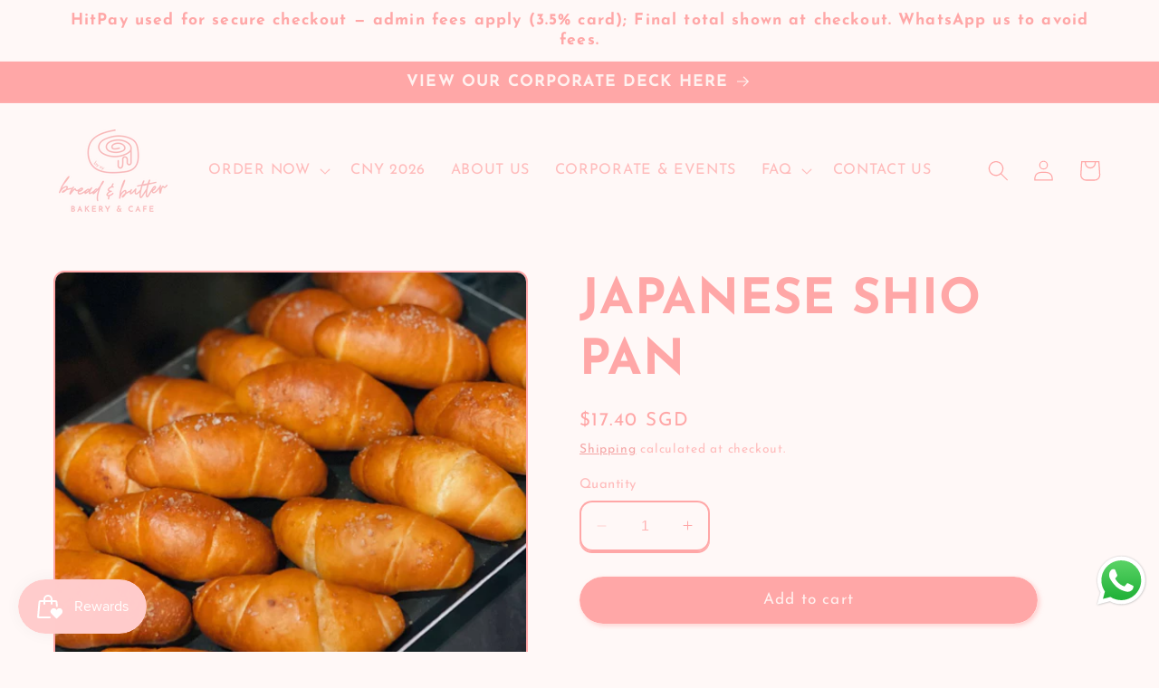

--- FILE ---
content_type: text/html; charset=utf-8
request_url: https://breadandbutterbyxy.com/products/japanese-shio-pan
body_size: 26252
content:















<!doctype html>
<html class="no-js" lang="en">
  <head
    
    <meta charset="utf-8">
    <meta http-equiv="X-UA-Compatible" content="IE=edge">
    <meta name="viewport" content="width=device-width,initial-scale=1">
    <meta name="theme-color" content="">
    <link rel="canonical" href="https://breadandbutterbyxy.com/products/japanese-shio-pan">
    <link rel="preconnect" href="https://cdn.shopify.com" crossorigin><link rel="icon" type="image/png" href="//breadandbutterbyxy.com/cdn/shop/files/Copy_of_B_B_Logo_PinkCircle-_Without.png?crop=center&height=32&v=1683034456&width=32"><link rel="preconnect" href="https://fonts.shopifycdn.com" crossorigin><title>
      JAPANESE SHIO PAN
 &ndash; Bread &amp; Butter</title>

    
      <meta name="description" content="Japanese-style fluffy soft bread rolled with salted butter and topped with flaky salt. Crisp base when heated up. Shio means salt and Pan means bread in Japanese. Perfect for your everyday breakfast! Comes as a set of 6. Allergens: Gluten, Dairy Freezer friendly! EGG FREE! Care Guide">
    

    

<meta property="og:site_name" content="Bread &amp; Butter">
<meta property="og:url" content="https://breadandbutterbyxy.com/products/japanese-shio-pan">
<meta property="og:title" content="JAPANESE SHIO PAN">
<meta property="og:type" content="product">
<meta property="og:description" content="Japanese-style fluffy soft bread rolled with salted butter and topped with flaky salt. Crisp base when heated up. Shio means salt and Pan means bread in Japanese. Perfect for your everyday breakfast! Comes as a set of 6. Allergens: Gluten, Dairy Freezer friendly! EGG FREE! Care Guide"><meta property="og:image" content="http://breadandbutterbyxy.com/cdn/shop/files/photo_1_2025-04-06_18-18-18.jpg?v=1743934731">
  <meta property="og:image:secure_url" content="https://breadandbutterbyxy.com/cdn/shop/files/photo_1_2025-04-06_18-18-18.jpg?v=1743934731">
  <meta property="og:image:width" content="1280">
  <meta property="og:image:height" content="1280"><meta property="og:price:amount" content="17.40">
  <meta property="og:price:currency" content="SGD"><meta name="twitter:card" content="summary_large_image">
<meta name="twitter:title" content="JAPANESE SHIO PAN">
<meta name="twitter:description" content="Japanese-style fluffy soft bread rolled with salted butter and topped with flaky salt. Crisp base when heated up. Shio means salt and Pan means bread in Japanese. Perfect for your everyday breakfast! Comes as a set of 6. Allergens: Gluten, Dairy Freezer friendly! EGG FREE! Care Guide">


    <script src="//breadandbutterbyxy.com/cdn/shop/t/7/assets/constants.js?v=95358004781563950421682674997" defer="defer"></script>
    <script src="//breadandbutterbyxy.com/cdn/shop/t/7/assets/pubsub.js?v=2921868252632587581682674999" defer="defer"></script>
    <script src="//breadandbutterbyxy.com/cdn/shop/t/7/assets/global.js?v=127210358271191040921682674998" defer="defer"></script>
    
  <script>window.performance && window.performance.mark && window.performance.mark('shopify.content_for_header.start');</script><meta name="google-site-verification" content="-54SaokhoagXZ1F-LunNiT7zG4Q-Xcy_vR1j4fOvBTY">
<meta name="facebook-domain-verification" content="2xtrujn7v570phoq64h1byakuxn8s6">
<meta name="facebook-domain-verification" content="m9tiocuy2b0if24a3gob3o1n2ldk4o">
<meta id="shopify-digital-wallet" name="shopify-digital-wallet" content="/54897541359/digital_wallets/dialog">
<link rel="alternate" type="application/json+oembed" href="https://breadandbutterbyxy.com/products/japanese-shio-pan.oembed">
<script async="async" src="/checkouts/internal/preloads.js?locale=en-SG"></script>
<script id="shopify-features" type="application/json">{"accessToken":"66cbb9d8c461e21d46a1bba21c1ddcfd","betas":["rich-media-storefront-analytics"],"domain":"breadandbutterbyxy.com","predictiveSearch":true,"shopId":54897541359,"locale":"en"}</script>
<script>var Shopify = Shopify || {};
Shopify.shop = "bread-and-butter-by-xy.myshopify.com";
Shopify.locale = "en";
Shopify.currency = {"active":"SGD","rate":"1.0"};
Shopify.country = "SG";
Shopify.theme = {"name":"Crave","id":137289597167,"schema_name":"Crave","schema_version":"9.0.0","theme_store_id":1363,"role":"main"};
Shopify.theme.handle = "null";
Shopify.theme.style = {"id":null,"handle":null};
Shopify.cdnHost = "breadandbutterbyxy.com/cdn";
Shopify.routes = Shopify.routes || {};
Shopify.routes.root = "/";</script>
<script type="module">!function(o){(o.Shopify=o.Shopify||{}).modules=!0}(window);</script>
<script>!function(o){function n(){var o=[];function n(){o.push(Array.prototype.slice.apply(arguments))}return n.q=o,n}var t=o.Shopify=o.Shopify||{};t.loadFeatures=n(),t.autoloadFeatures=n()}(window);</script>
<script id="shop-js-analytics" type="application/json">{"pageType":"product"}</script>
<script defer="defer" async type="module" src="//breadandbutterbyxy.com/cdn/shopifycloud/shop-js/modules/v2/client.init-shop-cart-sync_BN7fPSNr.en.esm.js"></script>
<script defer="defer" async type="module" src="//breadandbutterbyxy.com/cdn/shopifycloud/shop-js/modules/v2/chunk.common_Cbph3Kss.esm.js"></script>
<script defer="defer" async type="module" src="//breadandbutterbyxy.com/cdn/shopifycloud/shop-js/modules/v2/chunk.modal_DKumMAJ1.esm.js"></script>
<script type="module">
  await import("//breadandbutterbyxy.com/cdn/shopifycloud/shop-js/modules/v2/client.init-shop-cart-sync_BN7fPSNr.en.esm.js");
await import("//breadandbutterbyxy.com/cdn/shopifycloud/shop-js/modules/v2/chunk.common_Cbph3Kss.esm.js");
await import("//breadandbutterbyxy.com/cdn/shopifycloud/shop-js/modules/v2/chunk.modal_DKumMAJ1.esm.js");

  window.Shopify.SignInWithShop?.initShopCartSync?.({"fedCMEnabled":true,"windoidEnabled":true});

</script>
<script>(function() {
  var isLoaded = false;
  function asyncLoad() {
    if (isLoaded) return;
    isLoaded = true;
    var urls = ["https:\/\/shopify.covet.pics\/covet-pics-widget-inject.js?shop=bread-and-butter-by-xy.myshopify.com","https:\/\/snts-app.herokuapp.com\/get_script\/50f70a160b0c11ed83be1a6a78628e6c.js?shop=bread-and-butter-by-xy.myshopify.com","\/\/www.powr.io\/powr.js?powr-token=bread-and-butter-by-xy.myshopify.com\u0026external-type=shopify\u0026shop=bread-and-butter-by-xy.myshopify.com","https:\/\/js.smile.io\/v1\/smile-shopify.js?shop=bread-and-butter-by-xy.myshopify.com","\/\/www.powr.io\/powr.js?powr-token=bread-and-butter-by-xy.myshopify.com\u0026external-type=shopify\u0026shop=bread-and-butter-by-xy.myshopify.com","\/\/www.powr.io\/powr.js?powr-token=bread-and-butter-by-xy.myshopify.com\u0026external-type=shopify\u0026shop=bread-and-butter-by-xy.myshopify.com","\/\/cdn.shopify.com\/proxy\/32668f6912e0d908ab4127033f2d8055d10bb38b225f8bcc3bc4489beb4c41e5\/bread-and-butter-by-xy.bookthatapp.com\/javascripts\/bta-installed.js?shop=bread-and-butter-by-xy.myshopify.com\u0026sp-cache-control=cHVibGljLCBtYXgtYWdlPTkwMA","https:\/\/na.shgcdn3.com\/pixel-collector.js?shop=bread-and-butter-by-xy.myshopify.com"];
    for (var i = 0; i < urls.length; i++) {
      var s = document.createElement('script');
      s.type = 'text/javascript';
      s.async = true;
      s.src = urls[i];
      var x = document.getElementsByTagName('script')[0];
      x.parentNode.insertBefore(s, x);
    }
  };
  if(window.attachEvent) {
    window.attachEvent('onload', asyncLoad);
  } else {
    window.addEventListener('load', asyncLoad, false);
  }
})();</script>
<script id="__st">var __st={"a":54897541359,"offset":28800,"reqid":"a93d706f-29f3-4708-af0f-16ac9e4a0254-1770142888","pageurl":"breadandbutterbyxy.com\/products\/japanese-shio-pan","u":"7f37f08a18bf","p":"product","rtyp":"product","rid":8126449746159};</script>
<script>window.ShopifyPaypalV4VisibilityTracking = true;</script>
<script id="captcha-bootstrap">!function(){'use strict';const t='contact',e='account',n='new_comment',o=[[t,t],['blogs',n],['comments',n],[t,'customer']],c=[[e,'customer_login'],[e,'guest_login'],[e,'recover_customer_password'],[e,'create_customer']],r=t=>t.map((([t,e])=>`form[action*='/${t}']:not([data-nocaptcha='true']) input[name='form_type'][value='${e}']`)).join(','),a=t=>()=>t?[...document.querySelectorAll(t)].map((t=>t.form)):[];function s(){const t=[...o],e=r(t);return a(e)}const i='password',u='form_key',d=['recaptcha-v3-token','g-recaptcha-response','h-captcha-response',i],f=()=>{try{return window.sessionStorage}catch{return}},m='__shopify_v',_=t=>t.elements[u];function p(t,e,n=!1){try{const o=window.sessionStorage,c=JSON.parse(o.getItem(e)),{data:r}=function(t){const{data:e,action:n}=t;return t[m]||n?{data:e,action:n}:{data:t,action:n}}(c);for(const[e,n]of Object.entries(r))t.elements[e]&&(t.elements[e].value=n);n&&o.removeItem(e)}catch(o){console.error('form repopulation failed',{error:o})}}const l='form_type',E='cptcha';function T(t){t.dataset[E]=!0}const w=window,h=w.document,L='Shopify',v='ce_forms',y='captcha';let A=!1;((t,e)=>{const n=(g='f06e6c50-85a8-45c8-87d0-21a2b65856fe',I='https://cdn.shopify.com/shopifycloud/storefront-forms-hcaptcha/ce_storefront_forms_captcha_hcaptcha.v1.5.2.iife.js',D={infoText:'Protected by hCaptcha',privacyText:'Privacy',termsText:'Terms'},(t,e,n)=>{const o=w[L][v],c=o.bindForm;if(c)return c(t,g,e,D).then(n);var r;o.q.push([[t,g,e,D],n]),r=I,A||(h.body.append(Object.assign(h.createElement('script'),{id:'captcha-provider',async:!0,src:r})),A=!0)});var g,I,D;w[L]=w[L]||{},w[L][v]=w[L][v]||{},w[L][v].q=[],w[L][y]=w[L][y]||{},w[L][y].protect=function(t,e){n(t,void 0,e),T(t)},Object.freeze(w[L][y]),function(t,e,n,w,h,L){const[v,y,A,g]=function(t,e,n){const i=e?o:[],u=t?c:[],d=[...i,...u],f=r(d),m=r(i),_=r(d.filter((([t,e])=>n.includes(e))));return[a(f),a(m),a(_),s()]}(w,h,L),I=t=>{const e=t.target;return e instanceof HTMLFormElement?e:e&&e.form},D=t=>v().includes(t);t.addEventListener('submit',(t=>{const e=I(t);if(!e)return;const n=D(e)&&!e.dataset.hcaptchaBound&&!e.dataset.recaptchaBound,o=_(e),c=g().includes(e)&&(!o||!o.value);(n||c)&&t.preventDefault(),c&&!n&&(function(t){try{if(!f())return;!function(t){const e=f();if(!e)return;const n=_(t);if(!n)return;const o=n.value;o&&e.removeItem(o)}(t);const e=Array.from(Array(32),(()=>Math.random().toString(36)[2])).join('');!function(t,e){_(t)||t.append(Object.assign(document.createElement('input'),{type:'hidden',name:u})),t.elements[u].value=e}(t,e),function(t,e){const n=f();if(!n)return;const o=[...t.querySelectorAll(`input[type='${i}']`)].map((({name:t})=>t)),c=[...d,...o],r={};for(const[a,s]of new FormData(t).entries())c.includes(a)||(r[a]=s);n.setItem(e,JSON.stringify({[m]:1,action:t.action,data:r}))}(t,e)}catch(e){console.error('failed to persist form',e)}}(e),e.submit())}));const S=(t,e)=>{t&&!t.dataset[E]&&(n(t,e.some((e=>e===t))),T(t))};for(const o of['focusin','change'])t.addEventListener(o,(t=>{const e=I(t);D(e)&&S(e,y())}));const B=e.get('form_key'),M=e.get(l),P=B&&M;t.addEventListener('DOMContentLoaded',(()=>{const t=y();if(P)for(const e of t)e.elements[l].value===M&&p(e,B);[...new Set([...A(),...v().filter((t=>'true'===t.dataset.shopifyCaptcha))])].forEach((e=>S(e,t)))}))}(h,new URLSearchParams(w.location.search),n,t,e,['guest_login'])})(!0,!0)}();</script>
<script integrity="sha256-4kQ18oKyAcykRKYeNunJcIwy7WH5gtpwJnB7kiuLZ1E=" data-source-attribution="shopify.loadfeatures" defer="defer" src="//breadandbutterbyxy.com/cdn/shopifycloud/storefront/assets/storefront/load_feature-a0a9edcb.js" crossorigin="anonymous"></script>
<script data-source-attribution="shopify.dynamic_checkout.dynamic.init">var Shopify=Shopify||{};Shopify.PaymentButton=Shopify.PaymentButton||{isStorefrontPortableWallets:!0,init:function(){window.Shopify.PaymentButton.init=function(){};var t=document.createElement("script");t.src="https://breadandbutterbyxy.com/cdn/shopifycloud/portable-wallets/latest/portable-wallets.en.js",t.type="module",document.head.appendChild(t)}};
</script>
<script data-source-attribution="shopify.dynamic_checkout.buyer_consent">
  function portableWalletsHideBuyerConsent(e){var t=document.getElementById("shopify-buyer-consent"),n=document.getElementById("shopify-subscription-policy-button");t&&n&&(t.classList.add("hidden"),t.setAttribute("aria-hidden","true"),n.removeEventListener("click",e))}function portableWalletsShowBuyerConsent(e){var t=document.getElementById("shopify-buyer-consent"),n=document.getElementById("shopify-subscription-policy-button");t&&n&&(t.classList.remove("hidden"),t.removeAttribute("aria-hidden"),n.addEventListener("click",e))}window.Shopify?.PaymentButton&&(window.Shopify.PaymentButton.hideBuyerConsent=portableWalletsHideBuyerConsent,window.Shopify.PaymentButton.showBuyerConsent=portableWalletsShowBuyerConsent);
</script>
<script data-source-attribution="shopify.dynamic_checkout.cart.bootstrap">document.addEventListener("DOMContentLoaded",(function(){function t(){return document.querySelector("shopify-accelerated-checkout-cart, shopify-accelerated-checkout")}if(t())Shopify.PaymentButton.init();else{new MutationObserver((function(e,n){t()&&(Shopify.PaymentButton.init(),n.disconnect())})).observe(document.body,{childList:!0,subtree:!0})}}));
</script>
<script id="sections-script" data-sections="header" defer="defer" src="//breadandbutterbyxy.com/cdn/shop/t/7/compiled_assets/scripts.js?v=4081"></script>
<script>window.performance && window.performance.mark && window.performance.mark('shopify.content_for_header.end');</script>
  





  <script type="text/javascript">
    
      window.__shgMoneyFormat = window.__shgMoneyFormat || {"SGD":{"currency":"SGD","currency_symbol":"$","currency_symbol_location":"left","decimal_places":2,"decimal_separator":".","thousands_separator":","}};
    
    window.__shgCurrentCurrencyCode = window.__shgCurrentCurrencyCode || {
      currency: "SGD",
      currency_symbol: "$",
      decimal_separator: ".",
      thousands_separator: ",",
      decimal_places: 2,
      currency_symbol_location: "left"
    };
  </script>





    <style data-shopify>
      @font-face {
  font-family: "Josefin Sans";
  font-weight: 400;
  font-style: normal;
  font-display: swap;
  src: url("//breadandbutterbyxy.com/cdn/fonts/josefin_sans/josefinsans_n4.70f7efd699799949e6d9f99bc20843a2c86a2e0f.woff2") format("woff2"),
       url("//breadandbutterbyxy.com/cdn/fonts/josefin_sans/josefinsans_n4.35d308a1bdf56e5556bc2ac79702c721e4e2e983.woff") format("woff");
}

      @font-face {
  font-family: "Josefin Sans";
  font-weight: 700;
  font-style: normal;
  font-display: swap;
  src: url("//breadandbutterbyxy.com/cdn/fonts/josefin_sans/josefinsans_n7.4edc746dce14b53e39df223fba72d5f37c3d525d.woff2") format("woff2"),
       url("//breadandbutterbyxy.com/cdn/fonts/josefin_sans/josefinsans_n7.051568b12ab464ee8f0241094cdd7a1c80fbd08d.woff") format("woff");
}

      @font-face {
  font-family: "Josefin Sans";
  font-weight: 400;
  font-style: italic;
  font-display: swap;
  src: url("//breadandbutterbyxy.com/cdn/fonts/josefin_sans/josefinsans_i4.a2ba85bff59cf18a6ad90c24fe1808ddb8ce1343.woff2") format("woff2"),
       url("//breadandbutterbyxy.com/cdn/fonts/josefin_sans/josefinsans_i4.2dba61e1d135ab449e8e134ba633cf0d31863cc4.woff") format("woff");
}

      @font-face {
  font-family: "Josefin Sans";
  font-weight: 700;
  font-style: italic;
  font-display: swap;
  src: url("//breadandbutterbyxy.com/cdn/fonts/josefin_sans/josefinsans_i7.733dd5c50cdd7b706d9ec731b4016d1edd55db5e.woff2") format("woff2"),
       url("//breadandbutterbyxy.com/cdn/fonts/josefin_sans/josefinsans_i7.094ef86ca8f6eafea52b87b4f09feefb278e539d.woff") format("woff");
}

      @font-face {
  font-family: "Josefin Sans";
  font-weight: 700;
  font-style: normal;
  font-display: swap;
  src: url("//breadandbutterbyxy.com/cdn/fonts/josefin_sans/josefinsans_n7.4edc746dce14b53e39df223fba72d5f37c3d525d.woff2") format("woff2"),
       url("//breadandbutterbyxy.com/cdn/fonts/josefin_sans/josefinsans_n7.051568b12ab464ee8f0241094cdd7a1c80fbd08d.woff") format("woff");
}


      :root {
        --font-body-family: "Josefin Sans", sans-serif;
        --font-body-style: normal;
        --font-body-weight: 400;
        --font-body-weight-bold: 700;

        --font-heading-family: "Josefin Sans", sans-serif;
        --font-heading-style: normal;
        --font-heading-weight: 700;

        --font-body-scale: 1.15;
        --font-heading-scale: 1.173913043478261;

        --color-base-text: 255, 167, 167;
        --color-shadow: 255, 167, 167;
        --color-base-background-1: 255, 248, 247;
        --color-base-background-2: 243, 243, 243;
        --color-base-solid-button-labels: 255, 241, 239;
        --color-base-outline-button-labels: 242, 151, 151;
        --color-base-accent-1: 255, 167, 167;
        --color-base-accent-2: 255, 167, 167;
        --payment-terms-background-color: #fff8f7;

        --gradient-base-background-1: #fff8f7;
        --gradient-base-background-2: #f3f3f3;
        --gradient-base-accent-1: #ffa7a7;
        --gradient-base-accent-2: #ffa7a7;

        --media-padding: px;
        --media-border-opacity: 1.0;
        --media-border-width: 2px;
        --media-radius: 12px;
        --media-shadow-opacity: 1.0;
        --media-shadow-horizontal-offset: 0px;
        --media-shadow-vertical-offset: 6px;
        --media-shadow-blur-radius: 0px;
        --media-shadow-visible: 1;

        --page-width: 110rem;
        --page-width-margin: 0rem;

        --product-card-image-padding: 0.0rem;
        --product-card-corner-radius: 0.6rem;
        --product-card-text-alignment: left;
        --product-card-border-width: 0.2rem;
        --product-card-border-opacity: 1.0;
        --product-card-shadow-opacity: 1.0;
        --product-card-shadow-visible: 1;
        --product-card-shadow-horizontal-offset: 0.0rem;
        --product-card-shadow-vertical-offset: 0.4rem;
        --product-card-shadow-blur-radius: 0.0rem;

        --collection-card-image-padding: 0.0rem;
        --collection-card-corner-radius: 1.2rem;
        --collection-card-text-alignment: left;
        --collection-card-border-width: 0.2rem;
        --collection-card-border-opacity: 1.0;
        --collection-card-shadow-opacity: 1.0;
        --collection-card-shadow-visible: 1;
        --collection-card-shadow-horizontal-offset: 0.0rem;
        --collection-card-shadow-vertical-offset: 0.4rem;
        --collection-card-shadow-blur-radius: 0.0rem;

        --blog-card-image-padding: 0.0rem;
        --blog-card-corner-radius: 1.2rem;
        --blog-card-text-alignment: left;
        --blog-card-border-width: 0.2rem;
        --blog-card-border-opacity: 1.0;
        --blog-card-shadow-opacity: 1.0;
        --blog-card-shadow-visible: 1;
        --blog-card-shadow-horizontal-offset: 0.0rem;
        --blog-card-shadow-vertical-offset: 0.4rem;
        --blog-card-shadow-blur-radius: 0.0rem;

        --badge-corner-radius: 4.0rem;

        --popup-border-width: 2px;
        --popup-border-opacity: 1.0;
        --popup-corner-radius: 12px;
        --popup-shadow-opacity: 1.0;
        --popup-shadow-horizontal-offset: 0px;
        --popup-shadow-vertical-offset: 2px;
        --popup-shadow-blur-radius: 0px;

        --drawer-border-width: 3px;
        --drawer-border-opacity: 0.1;
        --drawer-shadow-opacity: 1.0;
        --drawer-shadow-horizontal-offset: 6px;
        --drawer-shadow-vertical-offset: 6px;
        --drawer-shadow-blur-radius: 0px;

        --spacing-sections-desktop: 16px;
        --spacing-sections-mobile: 16px;

        --grid-desktop-vertical-spacing: 12px;
        --grid-desktop-horizontal-spacing: 12px;
        --grid-mobile-vertical-spacing: 6px;
        --grid-mobile-horizontal-spacing: 6px;

        --text-boxes-border-opacity: 1.0;
        --text-boxes-border-width: 2px;
        --text-boxes-radius: 12px;
        --text-boxes-shadow-opacity: 1.0;
        --text-boxes-shadow-visible: 1;
        --text-boxes-shadow-horizontal-offset: 0px;
        --text-boxes-shadow-vertical-offset: 6px;
        --text-boxes-shadow-blur-radius: 0px;

        --buttons-radius: 36px;
        --buttons-radius-outset: 36px;
        --buttons-border-width: 0px;
        --buttons-border-opacity: 0.0;
        --buttons-shadow-opacity: 0.55;
        --buttons-shadow-visible: 1;
        --buttons-shadow-horizontal-offset: 2px;
        --buttons-shadow-vertical-offset: 2px;
        --buttons-shadow-blur-radius: 5px;
        --buttons-border-offset: 0.3px;

        --inputs-radius: 12px;
        --inputs-border-width: 2px;
        --inputs-border-opacity: 1.0;
        --inputs-shadow-opacity: 1.0;
        --inputs-shadow-horizontal-offset: 0px;
        --inputs-margin-offset: 2px;
        --inputs-shadow-vertical-offset: 2px;
        --inputs-shadow-blur-radius: 0px;
        --inputs-radius-outset: 14px;

        --variant-pills-radius: 40px;
        --variant-pills-border-width: 1px;
        --variant-pills-border-opacity: 0.55;
        --variant-pills-shadow-opacity: 0.0;
        --variant-pills-shadow-horizontal-offset: 0px;
        --variant-pills-shadow-vertical-offset: 0px;
        --variant-pills-shadow-blur-radius: 0px;
      }

      *,
      *::before,
      *::after {
        box-sizing: inherit;
      }

      html {
        box-sizing: border-box;
        font-size: calc(var(--font-body-scale) * 62.5%);
        height: 100%;
      }

      body {
        display: grid;
        grid-template-rows: auto auto 1fr auto;
        grid-template-columns: 100%;
        min-height: 100%;
        margin: 0;
        font-size: 1.5rem;
        letter-spacing: 0.06rem;
        line-height: calc(1 + 0.8 / var(--font-body-scale));
        font-family: var(--font-body-family);
        font-style: var(--font-body-style);
        font-weight: var(--font-body-weight);
      }

      @media screen and (min-width: 750px) {
        body {
          font-size: 1.6rem;
        }
      }
    </style>

    <link href="//breadandbutterbyxy.com/cdn/shop/t/7/assets/base.css?v=140624990073879848751682674999" rel="stylesheet" type="text/css" media="all" />
<link rel="preload" as="font" href="//breadandbutterbyxy.com/cdn/fonts/josefin_sans/josefinsans_n4.70f7efd699799949e6d9f99bc20843a2c86a2e0f.woff2" type="font/woff2" crossorigin><link rel="preload" as="font" href="//breadandbutterbyxy.com/cdn/fonts/josefin_sans/josefinsans_n7.4edc746dce14b53e39df223fba72d5f37c3d525d.woff2" type="font/woff2" crossorigin><script>document.documentElement.className = document.documentElement.className.replace('no-js', 'js');
    if (Shopify.designMode) {
      document.documentElement.classList.add('shopify-design-mode');
    }
    </script>
  
  

<script type="text/javascript">
  
    window.SHG_CUSTOMER = null;
  
</script>







  <!-- Start VWO Async SmartCode -->
<script type='text/javascript' id='vwoCode'>
window._vwo_code=window._vwo_code || (function() {
var account_id=707179,
version = 1.5,
settings_tolerance=2000,
library_tolerance=2500,
use_existing_jquery=false,
is_spa=1,
hide_element='body',
hide_element_style = 'opacity:0 !important;filter:alpha(opacity=0) !important;background:none !important',
/* DO NOT EDIT BELOW THIS LINE */
f=false,d=document,vwoCodeEl=d.querySelector('#vwoCode'),code={use_existing_jquery:function(){return use_existing_jquery},library_tolerance:function(){return library_tolerance},hide_element_style:function(){return'{'+hide_element_style+'}'},finish:function(){if(!f){f=true;var e=d.getElementById('_vis_opt_path_hides');if(e)e.parentNode.removeChild(e)}},finished:function(){return f},load:function(e){var t=d.createElement('script');t.fetchPriority='high';t.src=e;t.type='text/javascript';t.onerror=function(){_vwo_code.finish()};d.getElementsByTagName('head')[0].appendChild(t)},getVersion:function(){return version},getMatchedCookies:function(e){var t=[];if(document.cookie){t=document.cookie.match(e)||[]}return t},getCombinationCookie:function(){var e=code.getMatchedCookies(/(?:^|;)\s?(_vis_opt_exp_\d+_combi=[^;$]*)/gi);e=e.map(function(e){try{var t=decodeURIComponent(e);if(!/_vis_opt_exp_\d+_combi=(?:\d+,?)+\s*$/.test(t)){return''}return t}catch(e){return''}});var i=[];e.forEach(function(e){var t=e.match(/([\d,]+)/g);t&&i.push(t.join('-'))});return i.join('|')},init:function(){if(d.URL.indexOf('__vwo_disable__')>-1)return;window.settings_timer=setTimeout(function(){_vwo_code.finish()},settings_tolerance);var e=d.createElement('style'),t=hide_element?hide_element+'{'+hide_element_style+'}':'',i=d.getElementsByTagName('head')[0];e.setAttribute('id','_vis_opt_path_hides');vwoCodeEl&&e.setAttribute('nonce',vwoCodeEl.nonce);e.setAttribute('type','text/css');if(e.styleSheet)e.styleSheet.cssText=t;else e.appendChild(d.createTextNode(t));i.appendChild(e);var n=this.getCombinationCookie();this.load('https://dev.visualwebsiteoptimizer.com/j.php?a='+account_id+'&u='+encodeURIComponent(d.URL)+'&f='+ +is_spa+'&vn='+version+(n?'&c='+n:''));return settings_timer}};window._vwo_settings_timer = code.init();return code;}());
</script>
<!-- End VWO Async SmartCode -->
<!-- BEGIN app block: shopify://apps/ta-labels-badges/blocks/bss-pl-config-data/91bfe765-b604-49a1-805e-3599fa600b24 --><script
    id='bss-pl-config-data'
>
	let TAE_StoreId = "";
	if (typeof BSS_PL == 'undefined' || TAE_StoreId !== "") {
  		var BSS_PL = {};
		BSS_PL.storeId = null;
		BSS_PL.currentPlan = null;
		BSS_PL.apiServerProduction = null;
		BSS_PL.publicAccessToken = null;
		BSS_PL.customerTags = "null";
		BSS_PL.customerId = "null";
		BSS_PL.storeIdCustomOld = null;
		BSS_PL.storeIdOldWIthPriority = null;
		BSS_PL.storeIdOptimizeAppendLabel = null
		BSS_PL.optimizeCodeIds = null; 
		BSS_PL.extendedFeatureIds = null;
		BSS_PL.integration = null;
		BSS_PL.settingsData  = null;
		BSS_PL.configProductMetafields = null;
		BSS_PL.configVariantMetafields = null;
		
		BSS_PL.configData = [].concat();

		
		BSS_PL.configDataBanner = [].concat();

		
		BSS_PL.configDataPopup = [].concat();

		
		BSS_PL.configDataLabelGroup = [].concat();
		
		
		BSS_PL.collectionID = ``;
		BSS_PL.collectionHandle = ``;
		BSS_PL.collectionTitle = ``;

		
		BSS_PL.conditionConfigData = [].concat();
	}
</script>




<style>
    
    
</style>

<script>
    function bssLoadScripts(src, callback, isDefer = false) {
        const scriptTag = document.createElement('script');
        document.head.appendChild(scriptTag);
        scriptTag.src = src;
        if (isDefer) {
            scriptTag.defer = true;
        } else {
            scriptTag.async = true;
        }
        if (callback) {
            scriptTag.addEventListener('load', function () {
                callback();
            });
        }
    }
    const scriptUrls = [
        "https://cdn.shopify.com/extensions/019c1d6f-6b0e-74d3-8248-45119a87b479/product-label-572/assets/bss-pl-init-helper.js",
        "https://cdn.shopify.com/extensions/019c1d6f-6b0e-74d3-8248-45119a87b479/product-label-572/assets/bss-pl-init-config-run-scripts.js",
    ];
    Promise.all(scriptUrls.map((script) => new Promise((resolve) => bssLoadScripts(script, resolve)))).then((res) => {
        console.log('BSS scripts loaded');
        window.bssScriptsLoaded = true;
    });

	function bssInitScripts() {
		if (BSS_PL.configData.length) {
			const enabledFeature = [
				{ type: 1, script: "https://cdn.shopify.com/extensions/019c1d6f-6b0e-74d3-8248-45119a87b479/product-label-572/assets/bss-pl-init-for-label.js" },
				{ type: 2, badge: [0, 7, 8], script: "https://cdn.shopify.com/extensions/019c1d6f-6b0e-74d3-8248-45119a87b479/product-label-572/assets/bss-pl-init-for-badge-product-name.js" },
				{ type: 2, badge: [1, 11], script: "https://cdn.shopify.com/extensions/019c1d6f-6b0e-74d3-8248-45119a87b479/product-label-572/assets/bss-pl-init-for-badge-product-image.js" },
				{ type: 2, badge: 2, script: "https://cdn.shopify.com/extensions/019c1d6f-6b0e-74d3-8248-45119a87b479/product-label-572/assets/bss-pl-init-for-badge-custom-selector.js" },
				{ type: 2, badge: [3, 9, 10], script: "https://cdn.shopify.com/extensions/019c1d6f-6b0e-74d3-8248-45119a87b479/product-label-572/assets/bss-pl-init-for-badge-price.js" },
				{ type: 2, badge: 4, script: "https://cdn.shopify.com/extensions/019c1d6f-6b0e-74d3-8248-45119a87b479/product-label-572/assets/bss-pl-init-for-badge-add-to-cart-btn.js" },
				{ type: 2, badge: 5, script: "https://cdn.shopify.com/extensions/019c1d6f-6b0e-74d3-8248-45119a87b479/product-label-572/assets/bss-pl-init-for-badge-quantity-box.js" },
				{ type: 2, badge: 6, script: "https://cdn.shopify.com/extensions/019c1d6f-6b0e-74d3-8248-45119a87b479/product-label-572/assets/bss-pl-init-for-badge-buy-it-now-btn.js" }
			]
				.filter(({ type, badge }) => BSS_PL.configData.some(item => item.label_type === type && (badge === undefined || (Array.isArray(badge) ? badge.includes(item.badge_type) : item.badge_type === badge))) || (type === 1 && BSS_PL.configDataLabelGroup && BSS_PL.configDataLabelGroup.length))
				.map(({ script }) => script);
				
            enabledFeature.forEach((src) => bssLoadScripts(src));

            if (enabledFeature.length) {
                const src = "https://cdn.shopify.com/extensions/019c1d6f-6b0e-74d3-8248-45119a87b479/product-label-572/assets/bss-product-label-js.js";
                bssLoadScripts(src);
            }
        }

        if (BSS_PL.configDataBanner && BSS_PL.configDataBanner.length) {
            const src = "https://cdn.shopify.com/extensions/019c1d6f-6b0e-74d3-8248-45119a87b479/product-label-572/assets/bss-product-label-banner.js";
            bssLoadScripts(src);
        }

        if (BSS_PL.configDataPopup && BSS_PL.configDataPopup.length) {
            const src = "https://cdn.shopify.com/extensions/019c1d6f-6b0e-74d3-8248-45119a87b479/product-label-572/assets/bss-product-label-popup.js";
            bssLoadScripts(src);
        }

        if (window.location.search.includes('bss-pl-custom-selector')) {
            const src = "https://cdn.shopify.com/extensions/019c1d6f-6b0e-74d3-8248-45119a87b479/product-label-572/assets/bss-product-label-custom-position.js";
            bssLoadScripts(src, null, true);
        }
    }
    bssInitScripts();
</script>


<!-- END app block --><script src="https://cdn.shopify.com/extensions/019b6dda-9f81-7c8b-b5f5-7756ae4a26fb/dondy-whatsapp-chat-widget-85/assets/ChatBubble.js" type="text/javascript" defer="defer"></script>
<link href="https://cdn.shopify.com/extensions/019b6dda-9f81-7c8b-b5f5-7756ae4a26fb/dondy-whatsapp-chat-widget-85/assets/ChatBubble.css" rel="stylesheet" type="text/css" media="all">
<link href="https://cdn.shopify.com/extensions/019c1d6f-6b0e-74d3-8248-45119a87b479/product-label-572/assets/bss-pl-style.min.css" rel="stylesheet" type="text/css" media="all">
<script src="https://cdn.shopify.com/extensions/019bff6d-815e-7c8e-93c7-cae3975d53cd/buunto-root-222/assets/buunto-date-picker.js" type="text/javascript" defer="defer"></script>
<link href="https://monorail-edge.shopifysvc.com" rel="dns-prefetch">
<script>(function(){if ("sendBeacon" in navigator && "performance" in window) {try {var session_token_from_headers = performance.getEntriesByType('navigation')[0].serverTiming.find(x => x.name == '_s').description;} catch {var session_token_from_headers = undefined;}var session_cookie_matches = document.cookie.match(/_shopify_s=([^;]*)/);var session_token_from_cookie = session_cookie_matches && session_cookie_matches.length === 2 ? session_cookie_matches[1] : "";var session_token = session_token_from_headers || session_token_from_cookie || "";function handle_abandonment_event(e) {var entries = performance.getEntries().filter(function(entry) {return /monorail-edge.shopifysvc.com/.test(entry.name);});if (!window.abandonment_tracked && entries.length === 0) {window.abandonment_tracked = true;var currentMs = Date.now();var navigation_start = performance.timing.navigationStart;var payload = {shop_id: 54897541359,url: window.location.href,navigation_start,duration: currentMs - navigation_start,session_token,page_type: "product"};window.navigator.sendBeacon("https://monorail-edge.shopifysvc.com/v1/produce", JSON.stringify({schema_id: "online_store_buyer_site_abandonment/1.1",payload: payload,metadata: {event_created_at_ms: currentMs,event_sent_at_ms: currentMs}}));}}window.addEventListener('pagehide', handle_abandonment_event);}}());</script>
<script id="web-pixels-manager-setup">(function e(e,d,r,n,o){if(void 0===o&&(o={}),!Boolean(null===(a=null===(i=window.Shopify)||void 0===i?void 0:i.analytics)||void 0===a?void 0:a.replayQueue)){var i,a;window.Shopify=window.Shopify||{};var t=window.Shopify;t.analytics=t.analytics||{};var s=t.analytics;s.replayQueue=[],s.publish=function(e,d,r){return s.replayQueue.push([e,d,r]),!0};try{self.performance.mark("wpm:start")}catch(e){}var l=function(){var e={modern:/Edge?\/(1{2}[4-9]|1[2-9]\d|[2-9]\d{2}|\d{4,})\.\d+(\.\d+|)|Firefox\/(1{2}[4-9]|1[2-9]\d|[2-9]\d{2}|\d{4,})\.\d+(\.\d+|)|Chrom(ium|e)\/(9{2}|\d{3,})\.\d+(\.\d+|)|(Maci|X1{2}).+ Version\/(15\.\d+|(1[6-9]|[2-9]\d|\d{3,})\.\d+)([,.]\d+|)( \(\w+\)|)( Mobile\/\w+|) Safari\/|Chrome.+OPR\/(9{2}|\d{3,})\.\d+\.\d+|(CPU[ +]OS|iPhone[ +]OS|CPU[ +]iPhone|CPU IPhone OS|CPU iPad OS)[ +]+(15[._]\d+|(1[6-9]|[2-9]\d|\d{3,})[._]\d+)([._]\d+|)|Android:?[ /-](13[3-9]|1[4-9]\d|[2-9]\d{2}|\d{4,})(\.\d+|)(\.\d+|)|Android.+Firefox\/(13[5-9]|1[4-9]\d|[2-9]\d{2}|\d{4,})\.\d+(\.\d+|)|Android.+Chrom(ium|e)\/(13[3-9]|1[4-9]\d|[2-9]\d{2}|\d{4,})\.\d+(\.\d+|)|SamsungBrowser\/([2-9]\d|\d{3,})\.\d+/,legacy:/Edge?\/(1[6-9]|[2-9]\d|\d{3,})\.\d+(\.\d+|)|Firefox\/(5[4-9]|[6-9]\d|\d{3,})\.\d+(\.\d+|)|Chrom(ium|e)\/(5[1-9]|[6-9]\d|\d{3,})\.\d+(\.\d+|)([\d.]+$|.*Safari\/(?![\d.]+ Edge\/[\d.]+$))|(Maci|X1{2}).+ Version\/(10\.\d+|(1[1-9]|[2-9]\d|\d{3,})\.\d+)([,.]\d+|)( \(\w+\)|)( Mobile\/\w+|) Safari\/|Chrome.+OPR\/(3[89]|[4-9]\d|\d{3,})\.\d+\.\d+|(CPU[ +]OS|iPhone[ +]OS|CPU[ +]iPhone|CPU IPhone OS|CPU iPad OS)[ +]+(10[._]\d+|(1[1-9]|[2-9]\d|\d{3,})[._]\d+)([._]\d+|)|Android:?[ /-](13[3-9]|1[4-9]\d|[2-9]\d{2}|\d{4,})(\.\d+|)(\.\d+|)|Mobile Safari.+OPR\/([89]\d|\d{3,})\.\d+\.\d+|Android.+Firefox\/(13[5-9]|1[4-9]\d|[2-9]\d{2}|\d{4,})\.\d+(\.\d+|)|Android.+Chrom(ium|e)\/(13[3-9]|1[4-9]\d|[2-9]\d{2}|\d{4,})\.\d+(\.\d+|)|Android.+(UC? ?Browser|UCWEB|U3)[ /]?(15\.([5-9]|\d{2,})|(1[6-9]|[2-9]\d|\d{3,})\.\d+)\.\d+|SamsungBrowser\/(5\.\d+|([6-9]|\d{2,})\.\d+)|Android.+MQ{2}Browser\/(14(\.(9|\d{2,})|)|(1[5-9]|[2-9]\d|\d{3,})(\.\d+|))(\.\d+|)|K[Aa][Ii]OS\/(3\.\d+|([4-9]|\d{2,})\.\d+)(\.\d+|)/},d=e.modern,r=e.legacy,n=navigator.userAgent;return n.match(d)?"modern":n.match(r)?"legacy":"unknown"}(),u="modern"===l?"modern":"legacy",c=(null!=n?n:{modern:"",legacy:""})[u],f=function(e){return[e.baseUrl,"/wpm","/b",e.hashVersion,"modern"===e.buildTarget?"m":"l",".js"].join("")}({baseUrl:d,hashVersion:r,buildTarget:u}),m=function(e){var d=e.version,r=e.bundleTarget,n=e.surface,o=e.pageUrl,i=e.monorailEndpoint;return{emit:function(e){var a=e.status,t=e.errorMsg,s=(new Date).getTime(),l=JSON.stringify({metadata:{event_sent_at_ms:s},events:[{schema_id:"web_pixels_manager_load/3.1",payload:{version:d,bundle_target:r,page_url:o,status:a,surface:n,error_msg:t},metadata:{event_created_at_ms:s}}]});if(!i)return console&&console.warn&&console.warn("[Web Pixels Manager] No Monorail endpoint provided, skipping logging."),!1;try{return self.navigator.sendBeacon.bind(self.navigator)(i,l)}catch(e){}var u=new XMLHttpRequest;try{return u.open("POST",i,!0),u.setRequestHeader("Content-Type","text/plain"),u.send(l),!0}catch(e){return console&&console.warn&&console.warn("[Web Pixels Manager] Got an unhandled error while logging to Monorail."),!1}}}}({version:r,bundleTarget:l,surface:e.surface,pageUrl:self.location.href,monorailEndpoint:e.monorailEndpoint});try{o.browserTarget=l,function(e){var d=e.src,r=e.async,n=void 0===r||r,o=e.onload,i=e.onerror,a=e.sri,t=e.scriptDataAttributes,s=void 0===t?{}:t,l=document.createElement("script"),u=document.querySelector("head"),c=document.querySelector("body");if(l.async=n,l.src=d,a&&(l.integrity=a,l.crossOrigin="anonymous"),s)for(var f in s)if(Object.prototype.hasOwnProperty.call(s,f))try{l.dataset[f]=s[f]}catch(e){}if(o&&l.addEventListener("load",o),i&&l.addEventListener("error",i),u)u.appendChild(l);else{if(!c)throw new Error("Did not find a head or body element to append the script");c.appendChild(l)}}({src:f,async:!0,onload:function(){if(!function(){var e,d;return Boolean(null===(d=null===(e=window.Shopify)||void 0===e?void 0:e.analytics)||void 0===d?void 0:d.initialized)}()){var d=window.webPixelsManager.init(e)||void 0;if(d){var r=window.Shopify.analytics;r.replayQueue.forEach((function(e){var r=e[0],n=e[1],o=e[2];d.publishCustomEvent(r,n,o)})),r.replayQueue=[],r.publish=d.publishCustomEvent,r.visitor=d.visitor,r.initialized=!0}}},onerror:function(){return m.emit({status:"failed",errorMsg:"".concat(f," has failed to load")})},sri:function(e){var d=/^sha384-[A-Za-z0-9+/=]+$/;return"string"==typeof e&&d.test(e)}(c)?c:"",scriptDataAttributes:o}),m.emit({status:"loading"})}catch(e){m.emit({status:"failed",errorMsg:(null==e?void 0:e.message)||"Unknown error"})}}})({shopId: 54897541359,storefrontBaseUrl: "https://breadandbutterbyxy.com",extensionsBaseUrl: "https://extensions.shopifycdn.com/cdn/shopifycloud/web-pixels-manager",monorailEndpoint: "https://monorail-edge.shopifysvc.com/unstable/produce_batch",surface: "storefront-renderer",enabledBetaFlags: ["2dca8a86"],webPixelsConfigList: [{"id":"964657391","configuration":"{\"site_id\":\"aef4211a-f666-468d-960b-684589e34ae6\",\"analytics_endpoint\":\"https:\\\/\\\/na.shgcdn3.com\"}","eventPayloadVersion":"v1","runtimeContext":"STRICT","scriptVersion":"695709fc3f146fa50a25299517a954f2","type":"APP","apiClientId":1158168,"privacyPurposes":["ANALYTICS","MARKETING","SALE_OF_DATA"],"dataSharingAdjustments":{"protectedCustomerApprovalScopes":["read_customer_personal_data"]}},{"id":"500465903","configuration":"{\"config\":\"{\\\"pixel_id\\\":\\\"G-E4R5Q55LGX\\\",\\\"target_country\\\":\\\"SG\\\",\\\"gtag_events\\\":[{\\\"type\\\":\\\"search\\\",\\\"action_label\\\":[\\\"G-E4R5Q55LGX\\\",\\\"AW-359470434\\\/YAuDCI-dhqkDEOKqtKsB\\\"]},{\\\"type\\\":\\\"begin_checkout\\\",\\\"action_label\\\":[\\\"G-E4R5Q55LGX\\\",\\\"AW-359470434\\\/CkNZCIydhqkDEOKqtKsB\\\"]},{\\\"type\\\":\\\"view_item\\\",\\\"action_label\\\":[\\\"G-E4R5Q55LGX\\\",\\\"AW-359470434\\\/6hGoCIadhqkDEOKqtKsB\\\",\\\"MC-8QCG45E6B9\\\"]},{\\\"type\\\":\\\"purchase\\\",\\\"action_label\\\":[\\\"G-E4R5Q55LGX\\\",\\\"AW-359470434\\\/eiAoCIOdhqkDEOKqtKsB\\\",\\\"MC-8QCG45E6B9\\\"]},{\\\"type\\\":\\\"page_view\\\",\\\"action_label\\\":[\\\"G-E4R5Q55LGX\\\",\\\"AW-359470434\\\/bD-0CICdhqkDEOKqtKsB\\\",\\\"MC-8QCG45E6B9\\\"]},{\\\"type\\\":\\\"add_payment_info\\\",\\\"action_label\\\":[\\\"G-E4R5Q55LGX\\\",\\\"AW-359470434\\\/sZhJCJKdhqkDEOKqtKsB\\\"]},{\\\"type\\\":\\\"add_to_cart\\\",\\\"action_label\\\":[\\\"G-E4R5Q55LGX\\\",\\\"AW-359470434\\\/HvX8CImdhqkDEOKqtKsB\\\"]}],\\\"enable_monitoring_mode\\\":false}\"}","eventPayloadVersion":"v1","runtimeContext":"OPEN","scriptVersion":"b2a88bafab3e21179ed38636efcd8a93","type":"APP","apiClientId":1780363,"privacyPurposes":[],"dataSharingAdjustments":{"protectedCustomerApprovalScopes":["read_customer_address","read_customer_email","read_customer_name","read_customer_personal_data","read_customer_phone"]}},{"id":"217383151","configuration":"{\"pixel_id\":\"333624068515867\",\"pixel_type\":\"facebook_pixel\",\"metaapp_system_user_token\":\"-\"}","eventPayloadVersion":"v1","runtimeContext":"OPEN","scriptVersion":"ca16bc87fe92b6042fbaa3acc2fbdaa6","type":"APP","apiClientId":2329312,"privacyPurposes":["ANALYTICS","MARKETING","SALE_OF_DATA"],"dataSharingAdjustments":{"protectedCustomerApprovalScopes":["read_customer_address","read_customer_email","read_customer_name","read_customer_personal_data","read_customer_phone"]}},{"id":"shopify-app-pixel","configuration":"{}","eventPayloadVersion":"v1","runtimeContext":"STRICT","scriptVersion":"0450","apiClientId":"shopify-pixel","type":"APP","privacyPurposes":["ANALYTICS","MARKETING"]},{"id":"shopify-custom-pixel","eventPayloadVersion":"v1","runtimeContext":"LAX","scriptVersion":"0450","apiClientId":"shopify-pixel","type":"CUSTOM","privacyPurposes":["ANALYTICS","MARKETING"]}],isMerchantRequest: false,initData: {"shop":{"name":"Bread \u0026 Butter","paymentSettings":{"currencyCode":"SGD"},"myshopifyDomain":"bread-and-butter-by-xy.myshopify.com","countryCode":"SG","storefrontUrl":"https:\/\/breadandbutterbyxy.com"},"customer":null,"cart":null,"checkout":null,"productVariants":[{"price":{"amount":17.4,"currencyCode":"SGD"},"product":{"title":"JAPANESE SHIO PAN","vendor":"Bread \u0026 Butter","id":"8126449746159","untranslatedTitle":"JAPANESE SHIO PAN","url":"\/products\/japanese-shio-pan","type":""},"id":"44095484690671","image":{"src":"\/\/breadandbutterbyxy.com\/cdn\/shop\/files\/photo_1_2025-04-06_18-18-18.jpg?v=1743934731"},"sku":"","title":"Default Title","untranslatedTitle":"Default Title"}],"purchasingCompany":null},},"https://breadandbutterbyxy.com/cdn","3918e4e0wbf3ac3cepc5707306mb02b36c6",{"modern":"","legacy":""},{"shopId":"54897541359","storefrontBaseUrl":"https:\/\/breadandbutterbyxy.com","extensionBaseUrl":"https:\/\/extensions.shopifycdn.com\/cdn\/shopifycloud\/web-pixels-manager","surface":"storefront-renderer","enabledBetaFlags":"[\"2dca8a86\"]","isMerchantRequest":"false","hashVersion":"3918e4e0wbf3ac3cepc5707306mb02b36c6","publish":"custom","events":"[[\"page_viewed\",{}],[\"product_viewed\",{\"productVariant\":{\"price\":{\"amount\":17.4,\"currencyCode\":\"SGD\"},\"product\":{\"title\":\"JAPANESE SHIO PAN\",\"vendor\":\"Bread \u0026 Butter\",\"id\":\"8126449746159\",\"untranslatedTitle\":\"JAPANESE SHIO PAN\",\"url\":\"\/products\/japanese-shio-pan\",\"type\":\"\"},\"id\":\"44095484690671\",\"image\":{\"src\":\"\/\/breadandbutterbyxy.com\/cdn\/shop\/files\/photo_1_2025-04-06_18-18-18.jpg?v=1743934731\"},\"sku\":\"\",\"title\":\"Default Title\",\"untranslatedTitle\":\"Default Title\"}}]]"});</script><script>
  window.ShopifyAnalytics = window.ShopifyAnalytics || {};
  window.ShopifyAnalytics.meta = window.ShopifyAnalytics.meta || {};
  window.ShopifyAnalytics.meta.currency = 'SGD';
  var meta = {"product":{"id":8126449746159,"gid":"gid:\/\/shopify\/Product\/8126449746159","vendor":"Bread \u0026 Butter","type":"","handle":"japanese-shio-pan","variants":[{"id":44095484690671,"price":1740,"name":"JAPANESE SHIO PAN","public_title":null,"sku":""}],"remote":false},"page":{"pageType":"product","resourceType":"product","resourceId":8126449746159,"requestId":"a93d706f-29f3-4708-af0f-16ac9e4a0254-1770142888"}};
  for (var attr in meta) {
    window.ShopifyAnalytics.meta[attr] = meta[attr];
  }
</script>
<script class="analytics">
  (function () {
    var customDocumentWrite = function(content) {
      var jquery = null;

      if (window.jQuery) {
        jquery = window.jQuery;
      } else if (window.Checkout && window.Checkout.$) {
        jquery = window.Checkout.$;
      }

      if (jquery) {
        jquery('body').append(content);
      }
    };

    var hasLoggedConversion = function(token) {
      if (token) {
        return document.cookie.indexOf('loggedConversion=' + token) !== -1;
      }
      return false;
    }

    var setCookieIfConversion = function(token) {
      if (token) {
        var twoMonthsFromNow = new Date(Date.now());
        twoMonthsFromNow.setMonth(twoMonthsFromNow.getMonth() + 2);

        document.cookie = 'loggedConversion=' + token + '; expires=' + twoMonthsFromNow;
      }
    }

    var trekkie = window.ShopifyAnalytics.lib = window.trekkie = window.trekkie || [];
    if (trekkie.integrations) {
      return;
    }
    trekkie.methods = [
      'identify',
      'page',
      'ready',
      'track',
      'trackForm',
      'trackLink'
    ];
    trekkie.factory = function(method) {
      return function() {
        var args = Array.prototype.slice.call(arguments);
        args.unshift(method);
        trekkie.push(args);
        return trekkie;
      };
    };
    for (var i = 0; i < trekkie.methods.length; i++) {
      var key = trekkie.methods[i];
      trekkie[key] = trekkie.factory(key);
    }
    trekkie.load = function(config) {
      trekkie.config = config || {};
      trekkie.config.initialDocumentCookie = document.cookie;
      var first = document.getElementsByTagName('script')[0];
      var script = document.createElement('script');
      script.type = 'text/javascript';
      script.onerror = function(e) {
        var scriptFallback = document.createElement('script');
        scriptFallback.type = 'text/javascript';
        scriptFallback.onerror = function(error) {
                var Monorail = {
      produce: function produce(monorailDomain, schemaId, payload) {
        var currentMs = new Date().getTime();
        var event = {
          schema_id: schemaId,
          payload: payload,
          metadata: {
            event_created_at_ms: currentMs,
            event_sent_at_ms: currentMs
          }
        };
        return Monorail.sendRequest("https://" + monorailDomain + "/v1/produce", JSON.stringify(event));
      },
      sendRequest: function sendRequest(endpointUrl, payload) {
        // Try the sendBeacon API
        if (window && window.navigator && typeof window.navigator.sendBeacon === 'function' && typeof window.Blob === 'function' && !Monorail.isIos12()) {
          var blobData = new window.Blob([payload], {
            type: 'text/plain'
          });

          if (window.navigator.sendBeacon(endpointUrl, blobData)) {
            return true;
          } // sendBeacon was not successful

        } // XHR beacon

        var xhr = new XMLHttpRequest();

        try {
          xhr.open('POST', endpointUrl);
          xhr.setRequestHeader('Content-Type', 'text/plain');
          xhr.send(payload);
        } catch (e) {
          console.log(e);
        }

        return false;
      },
      isIos12: function isIos12() {
        return window.navigator.userAgent.lastIndexOf('iPhone; CPU iPhone OS 12_') !== -1 || window.navigator.userAgent.lastIndexOf('iPad; CPU OS 12_') !== -1;
      }
    };
    Monorail.produce('monorail-edge.shopifysvc.com',
      'trekkie_storefront_load_errors/1.1',
      {shop_id: 54897541359,
      theme_id: 137289597167,
      app_name: "storefront",
      context_url: window.location.href,
      source_url: "//breadandbutterbyxy.com/cdn/s/trekkie.storefront.b37867e0a413f1c9ade9179965a3871208e6387b.min.js"});

        };
        scriptFallback.async = true;
        scriptFallback.src = '//breadandbutterbyxy.com/cdn/s/trekkie.storefront.b37867e0a413f1c9ade9179965a3871208e6387b.min.js';
        first.parentNode.insertBefore(scriptFallback, first);
      };
      script.async = true;
      script.src = '//breadandbutterbyxy.com/cdn/s/trekkie.storefront.b37867e0a413f1c9ade9179965a3871208e6387b.min.js';
      first.parentNode.insertBefore(script, first);
    };
    trekkie.load(
      {"Trekkie":{"appName":"storefront","development":false,"defaultAttributes":{"shopId":54897541359,"isMerchantRequest":null,"themeId":137289597167,"themeCityHash":"8447773832449579362","contentLanguage":"en","currency":"SGD","eventMetadataId":"3b4a7f2c-9cfd-4e7a-ac32-fa28ebdb59cc"},"isServerSideCookieWritingEnabled":true,"monorailRegion":"shop_domain","enabledBetaFlags":["65f19447","b5387b81"]},"Session Attribution":{},"S2S":{"facebookCapiEnabled":true,"source":"trekkie-storefront-renderer","apiClientId":580111}}
    );

    var loaded = false;
    trekkie.ready(function() {
      if (loaded) return;
      loaded = true;

      window.ShopifyAnalytics.lib = window.trekkie;

      var originalDocumentWrite = document.write;
      document.write = customDocumentWrite;
      try { window.ShopifyAnalytics.merchantGoogleAnalytics.call(this); } catch(error) {};
      document.write = originalDocumentWrite;

      window.ShopifyAnalytics.lib.page(null,{"pageType":"product","resourceType":"product","resourceId":8126449746159,"requestId":"a93d706f-29f3-4708-af0f-16ac9e4a0254-1770142888","shopifyEmitted":true});

      var match = window.location.pathname.match(/checkouts\/(.+)\/(thank_you|post_purchase)/)
      var token = match? match[1]: undefined;
      if (!hasLoggedConversion(token)) {
        setCookieIfConversion(token);
        window.ShopifyAnalytics.lib.track("Viewed Product",{"currency":"SGD","variantId":44095484690671,"productId":8126449746159,"productGid":"gid:\/\/shopify\/Product\/8126449746159","name":"JAPANESE SHIO PAN","price":"17.40","sku":"","brand":"Bread \u0026 Butter","variant":null,"category":"","nonInteraction":true,"remote":false},undefined,undefined,{"shopifyEmitted":true});
      window.ShopifyAnalytics.lib.track("monorail:\/\/trekkie_storefront_viewed_product\/1.1",{"currency":"SGD","variantId":44095484690671,"productId":8126449746159,"productGid":"gid:\/\/shopify\/Product\/8126449746159","name":"JAPANESE SHIO PAN","price":"17.40","sku":"","brand":"Bread \u0026 Butter","variant":null,"category":"","nonInteraction":true,"remote":false,"referer":"https:\/\/breadandbutterbyxy.com\/products\/japanese-shio-pan"});
      }
    });


        var eventsListenerScript = document.createElement('script');
        eventsListenerScript.async = true;
        eventsListenerScript.src = "//breadandbutterbyxy.com/cdn/shopifycloud/storefront/assets/shop_events_listener-3da45d37.js";
        document.getElementsByTagName('head')[0].appendChild(eventsListenerScript);

})();</script>
  <script>
  if (!window.ga || (window.ga && typeof window.ga !== 'function')) {
    window.ga = function ga() {
      (window.ga.q = window.ga.q || []).push(arguments);
      if (window.Shopify && window.Shopify.analytics && typeof window.Shopify.analytics.publish === 'function') {
        window.Shopify.analytics.publish("ga_stub_called", {}, {sendTo: "google_osp_migration"});
      }
      console.error("Shopify's Google Analytics stub called with:", Array.from(arguments), "\nSee https://help.shopify.com/manual/promoting-marketing/pixels/pixel-migration#google for more information.");
    };
    if (window.Shopify && window.Shopify.analytics && typeof window.Shopify.analytics.publish === 'function') {
      window.Shopify.analytics.publish("ga_stub_initialized", {}, {sendTo: "google_osp_migration"});
    }
  }
</script>
<script
  defer
  src="https://breadandbutterbyxy.com/cdn/shopifycloud/perf-kit/shopify-perf-kit-3.1.0.min.js"
  data-application="storefront-renderer"
  data-shop-id="54897541359"
  data-render-region="gcp-us-central1"
  data-page-type="product"
  data-theme-instance-id="137289597167"
  data-theme-name="Crave"
  data-theme-version="9.0.0"
  data-monorail-region="shop_domain"
  data-resource-timing-sampling-rate="10"
  data-shs="true"
  data-shs-beacon="true"
  data-shs-export-with-fetch="true"
  data-shs-logs-sample-rate="1"
  data-shs-beacon-endpoint="https://breadandbutterbyxy.com/api/collect"
></script>
</head>

  <body class="gradient">
    <a class="skip-to-content-link button visually-hidden" href="#MainContent">
      Skip to content
    </a><!-- BEGIN sections: header-group -->
<div id="shopify-section-sections--16855930044655__announcement-bar" class="shopify-section shopify-section-group-header-group announcement-bar-section"><div class="announcement-bar color-background-1 gradient" role="region" aria-label="Announcement" ><div class="page-width">
                <p class="announcement-bar__message center h5">
                  <span>HitPay used for secure checkout — admin fees apply (3.5% card); Final total shown at checkout. WhatsApp us to avoid fees.</span></p>
              </div></div><div class="announcement-bar color-accent-1 gradient" role="region" aria-label="Announcement" ><a href="/pages/corporate" class="announcement-bar__link link link--text focus-inset animate-arrow"><div class="page-width">
                <p class="announcement-bar__message center h5">
                  <span>VIEW OUR CORPORATE DECK HERE</span><svg
  viewBox="0 0 14 10"
  fill="none"
  aria-hidden="true"
  focusable="false"
  class="icon icon-arrow"
  xmlns="http://www.w3.org/2000/svg"
>
  <path fill-rule="evenodd" clip-rule="evenodd" d="M8.537.808a.5.5 0 01.817-.162l4 4a.5.5 0 010 .708l-4 4a.5.5 0 11-.708-.708L11.793 5.5H1a.5.5 0 010-1h10.793L8.646 1.354a.5.5 0 01-.109-.546z" fill="currentColor">
</svg>

</p>
              </div></a></div>
</div><div id="shopify-section-sections--16855930044655__header" class="shopify-section shopify-section-group-header-group section-header"><link rel="stylesheet" href="//breadandbutterbyxy.com/cdn/shop/t/7/assets/component-list-menu.css?v=151968516119678728991682674998" media="print" onload="this.media='all'">
<link rel="stylesheet" href="//breadandbutterbyxy.com/cdn/shop/t/7/assets/component-search.css?v=184225813856820874251682674997" media="print" onload="this.media='all'">
<link rel="stylesheet" href="//breadandbutterbyxy.com/cdn/shop/t/7/assets/component-menu-drawer.css?v=94074963897493609391682674998" media="print" onload="this.media='all'">
<link rel="stylesheet" href="//breadandbutterbyxy.com/cdn/shop/t/7/assets/component-cart-notification.css?v=108833082844665799571682674997" media="print" onload="this.media='all'">
<link rel="stylesheet" href="//breadandbutterbyxy.com/cdn/shop/t/7/assets/component-cart-items.css?v=29412722223528841861682674999" media="print" onload="this.media='all'"><noscript><link href="//breadandbutterbyxy.com/cdn/shop/t/7/assets/component-list-menu.css?v=151968516119678728991682674998" rel="stylesheet" type="text/css" media="all" /></noscript>
<noscript><link href="//breadandbutterbyxy.com/cdn/shop/t/7/assets/component-search.css?v=184225813856820874251682674997" rel="stylesheet" type="text/css" media="all" /></noscript>
<noscript><link href="//breadandbutterbyxy.com/cdn/shop/t/7/assets/component-menu-drawer.css?v=94074963897493609391682674998" rel="stylesheet" type="text/css" media="all" /></noscript>
<noscript><link href="//breadandbutterbyxy.com/cdn/shop/t/7/assets/component-cart-notification.css?v=108833082844665799571682674997" rel="stylesheet" type="text/css" media="all" /></noscript>
<noscript><link href="//breadandbutterbyxy.com/cdn/shop/t/7/assets/component-cart-items.css?v=29412722223528841861682674999" rel="stylesheet" type="text/css" media="all" /></noscript>

<style>
  header-drawer {
    justify-self: start;
    margin-left: -1.2rem;
  }.scrolled-past-header .header__heading-logo-wrapper {
      width: 75%;
    }@media screen and (min-width: 990px) {
      header-drawer {
        display: none;
      }
    }.menu-drawer-container {
    display: flex;
  }

  .list-menu {
    list-style: none;
    padding: 0;
    margin: 0;
  }

  .list-menu--inline {
    display: inline-flex;
    flex-wrap: wrap;
  }

  summary.list-menu__item {
    padding-right: 2.7rem;
  }

  .list-menu__item {
    display: flex;
    align-items: center;
    line-height: calc(1 + 0.3 / var(--font-body-scale));
  }

  .list-menu__item--link {
    text-decoration: none;
    padding-bottom: 1rem;
    padding-top: 1rem;
    line-height: calc(1 + 0.8 / var(--font-body-scale));
  }

  @media screen and (min-width: 750px) {
    .list-menu__item--link {
      padding-bottom: 0.5rem;
      padding-top: 0.5rem;
    }
  }
</style><style data-shopify>.header {
    padding-top: 10px;
    padding-bottom: 10px;
  }

  .section-header {
    position: sticky; /* This is for fixing a Safari z-index issue. PR #2147 */
    margin-bottom: 0px;
  }

  @media screen and (min-width: 750px) {
    .section-header {
      margin-bottom: 0px;
    }
  }

  @media screen and (min-width: 990px) {
    .header {
      padding-top: 20px;
      padding-bottom: 20px;
    }
  }</style><script src="//breadandbutterbyxy.com/cdn/shop/t/7/assets/details-disclosure.js?v=153497636716254413831682674999" defer="defer"></script>
<script src="//breadandbutterbyxy.com/cdn/shop/t/7/assets/details-modal.js?v=4511761896672669691682674998" defer="defer"></script>
<script src="//breadandbutterbyxy.com/cdn/shop/t/7/assets/cart-notification.js?v=160453272920806432391682674997" defer="defer"></script>
<script src="//breadandbutterbyxy.com/cdn/shop/t/7/assets/search-form.js?v=113639710312857635801682674998" defer="defer"></script><svg xmlns="http://www.w3.org/2000/svg" class="hidden">
  <symbol id="icon-search" viewbox="0 0 18 19" fill="none">
    <path fill-rule="evenodd" clip-rule="evenodd" d="M11.03 11.68A5.784 5.784 0 112.85 3.5a5.784 5.784 0 018.18 8.18zm.26 1.12a6.78 6.78 0 11.72-.7l5.4 5.4a.5.5 0 11-.71.7l-5.41-5.4z" fill="currentColor"/>
  </symbol>

  <symbol id="icon-reset" class="icon icon-close"  fill="none" viewBox="0 0 18 18" stroke="currentColor">
    <circle r="8.5" cy="9" cx="9" stroke-opacity="0.2"/>
    <path d="M6.82972 6.82915L1.17193 1.17097" stroke-linecap="round" stroke-linejoin="round" transform="translate(5 5)"/>
    <path d="M1.22896 6.88502L6.77288 1.11523" stroke-linecap="round" stroke-linejoin="round" transform="translate(5 5)"/>
  </symbol>

  <symbol id="icon-close" class="icon icon-close" fill="none" viewBox="0 0 18 17">
    <path d="M.865 15.978a.5.5 0 00.707.707l7.433-7.431 7.579 7.282a.501.501 0 00.846-.37.5.5 0 00-.153-.351L9.712 8.546l7.417-7.416a.5.5 0 10-.707-.708L8.991 7.853 1.413.573a.5.5 0 10-.693.72l7.563 7.268-7.418 7.417z" fill="currentColor">
  </symbol>
</svg><sticky-header data-sticky-type="reduce-logo-size" class="header-wrapper color-background-1 gradient">
  <header class="header header--middle-left header--mobile-center page-width header--has-menu"><header-drawer data-breakpoint="tablet">
        <details id="Details-menu-drawer-container" class="menu-drawer-container">
          <summary class="header__icon header__icon--menu header__icon--summary link focus-inset" aria-label="Menu">
            <span>
              <svg
  xmlns="http://www.w3.org/2000/svg"
  aria-hidden="true"
  focusable="false"
  class="icon icon-hamburger"
  fill="none"
  viewBox="0 0 18 16"
>
  <path d="M1 .5a.5.5 0 100 1h15.71a.5.5 0 000-1H1zM.5 8a.5.5 0 01.5-.5h15.71a.5.5 0 010 1H1A.5.5 0 01.5 8zm0 7a.5.5 0 01.5-.5h15.71a.5.5 0 010 1H1a.5.5 0 01-.5-.5z" fill="currentColor">
</svg>

              <svg
  xmlns="http://www.w3.org/2000/svg"
  aria-hidden="true"
  focusable="false"
  class="icon icon-close"
  fill="none"
  viewBox="0 0 18 17"
>
  <path d="M.865 15.978a.5.5 0 00.707.707l7.433-7.431 7.579 7.282a.501.501 0 00.846-.37.5.5 0 00-.153-.351L9.712 8.546l7.417-7.416a.5.5 0 10-.707-.708L8.991 7.853 1.413.573a.5.5 0 10-.693.72l7.563 7.268-7.418 7.417z" fill="currentColor">
</svg>

            </span>
          </summary>
          <div id="menu-drawer" class="gradient menu-drawer motion-reduce" tabindex="-1">
            <div class="menu-drawer__inner-container">
              <div class="menu-drawer__navigation-container">
                <nav class="menu-drawer__navigation">
                  <ul class="menu-drawer__menu has-submenu list-menu" role="list"><li><details id="Details-menu-drawer-menu-item-1">
                            <summary class="menu-drawer__menu-item list-menu__item link link--text focus-inset">
                              ORDER NOW
                              <svg
  viewBox="0 0 14 10"
  fill="none"
  aria-hidden="true"
  focusable="false"
  class="icon icon-arrow"
  xmlns="http://www.w3.org/2000/svg"
>
  <path fill-rule="evenodd" clip-rule="evenodd" d="M8.537.808a.5.5 0 01.817-.162l4 4a.5.5 0 010 .708l-4 4a.5.5 0 11-.708-.708L11.793 5.5H1a.5.5 0 010-1h10.793L8.646 1.354a.5.5 0 01-.109-.546z" fill="currentColor">
</svg>

                              <svg aria-hidden="true" focusable="false" class="icon icon-caret" viewBox="0 0 10 6">
  <path fill-rule="evenodd" clip-rule="evenodd" d="M9.354.646a.5.5 0 00-.708 0L5 4.293 1.354.646a.5.5 0 00-.708.708l4 4a.5.5 0 00.708 0l4-4a.5.5 0 000-.708z" fill="currentColor">
</svg>

                            </summary>
                            <div id="link-order-now" class="menu-drawer__submenu has-submenu gradient motion-reduce" tabindex="-1">
                              <div class="menu-drawer__inner-submenu">
                                <button class="menu-drawer__close-button link link--text focus-inset" aria-expanded="true">
                                  <svg
  viewBox="0 0 14 10"
  fill="none"
  aria-hidden="true"
  focusable="false"
  class="icon icon-arrow"
  xmlns="http://www.w3.org/2000/svg"
>
  <path fill-rule="evenodd" clip-rule="evenodd" d="M8.537.808a.5.5 0 01.817-.162l4 4a.5.5 0 010 .708l-4 4a.5.5 0 11-.708-.708L11.793 5.5H1a.5.5 0 010-1h10.793L8.646 1.354a.5.5 0 01-.109-.546z" fill="currentColor">
</svg>

                                  ORDER NOW
                                </button>
                                <ul class="menu-drawer__menu list-menu" role="list" tabindex="-1"><li><a href="/collections/best-sellers" class="menu-drawer__menu-item link link--text list-menu__item focus-inset">
                                          BEST SELLERS
                                        </a></li><li><a href="/collections/cinnamon-bakes" class="menu-drawer__menu-item link link--text list-menu__item focus-inset">
                                          BREADS &amp; BUNS
                                        </a></li><li><a href="/collections/cakes" class="menu-drawer__menu-item link link--text list-menu__item focus-inset">
                                          CAKES
                                        </a></li><li><a href="/collections/bake-box" class="menu-drawer__menu-item link link--text list-menu__item focus-inset">
                                          VARIETY BAKE BOXES
                                        </a></li><li><a href="/collections/minis-catering" class="menu-drawer__menu-item link link--text list-menu__item focus-inset">
                                          MINIS &amp; CATERING
                                        </a></li><li><a href="/collections/all-bakes" class="menu-drawer__menu-item link link--text list-menu__item focus-inset">
                                          ALL BAKES
                                        </a></li><li><a href="/collections/coffee" class="menu-drawer__menu-item link link--text list-menu__item focus-inset">
                                          COFFEE
                                        </a></li></ul>
                              </div>
                            </div>
                          </details></li><li><a href="/collections/cny" class="menu-drawer__menu-item list-menu__item link link--text focus-inset">
                            CNY 2026
                          </a></li><li><a href="/pages/our-story" class="menu-drawer__menu-item list-menu__item link link--text focus-inset">
                            ABOUT US
                          </a></li><li><a href="/pages/corporate" class="menu-drawer__menu-item list-menu__item link link--text focus-inset">
                            CORPORATE &amp; EVENTS
                          </a></li><li><details id="Details-menu-drawer-menu-item-5">
                            <summary class="menu-drawer__menu-item list-menu__item link link--text focus-inset">
                              FAQ
                              <svg
  viewBox="0 0 14 10"
  fill="none"
  aria-hidden="true"
  focusable="false"
  class="icon icon-arrow"
  xmlns="http://www.w3.org/2000/svg"
>
  <path fill-rule="evenodd" clip-rule="evenodd" d="M8.537.808a.5.5 0 01.817-.162l4 4a.5.5 0 010 .708l-4 4a.5.5 0 11-.708-.708L11.793 5.5H1a.5.5 0 010-1h10.793L8.646 1.354a.5.5 0 01-.109-.546z" fill="currentColor">
</svg>

                              <svg aria-hidden="true" focusable="false" class="icon icon-caret" viewBox="0 0 10 6">
  <path fill-rule="evenodd" clip-rule="evenodd" d="M9.354.646a.5.5 0 00-.708 0L5 4.293 1.354.646a.5.5 0 00-.708.708l4 4a.5.5 0 00.708 0l4-4a.5.5 0 000-.708z" fill="currentColor">
</svg>

                            </summary>
                            <div id="link-faq" class="menu-drawer__submenu has-submenu gradient motion-reduce" tabindex="-1">
                              <div class="menu-drawer__inner-submenu">
                                <button class="menu-drawer__close-button link link--text focus-inset" aria-expanded="true">
                                  <svg
  viewBox="0 0 14 10"
  fill="none"
  aria-hidden="true"
  focusable="false"
  class="icon icon-arrow"
  xmlns="http://www.w3.org/2000/svg"
>
  <path fill-rule="evenodd" clip-rule="evenodd" d="M8.537.808a.5.5 0 01.817-.162l4 4a.5.5 0 010 .708l-4 4a.5.5 0 11-.708-.708L11.793 5.5H1a.5.5 0 010-1h10.793L8.646 1.354a.5.5 0 01-.109-.546z" fill="currentColor">
</svg>

                                  FAQ
                                </button>
                                <ul class="menu-drawer__menu list-menu" role="list" tabindex="-1"><li><a href="/pages/faqs" class="menu-drawer__menu-item link link--text list-menu__item focus-inset">
                                          FAQ
                                        </a></li><li><a href="/pages/care-guide" class="menu-drawer__menu-item link link--text list-menu__item focus-inset">
                                          Care Guide
                                        </a></li></ul>
                              </div>
                            </div>
                          </details></li><li><a href="/pages/contact-us" class="menu-drawer__menu-item list-menu__item link link--text focus-inset">
                            CONTACT US
                          </a></li></ul>
                </nav>
                <div class="menu-drawer__utility-links"><a href="/account/login" class="menu-drawer__account link focus-inset h5 medium-hide large-up-hide">
                      <svg
  xmlns="http://www.w3.org/2000/svg"
  aria-hidden="true"
  focusable="false"
  class="icon icon-account"
  fill="none"
  viewBox="0 0 18 19"
>
  <path fill-rule="evenodd" clip-rule="evenodd" d="M6 4.5a3 3 0 116 0 3 3 0 01-6 0zm3-4a4 4 0 100 8 4 4 0 000-8zm5.58 12.15c1.12.82 1.83 2.24 1.91 4.85H1.51c.08-2.6.79-4.03 1.9-4.85C4.66 11.75 6.5 11.5 9 11.5s4.35.26 5.58 1.15zM9 10.5c-2.5 0-4.65.24-6.17 1.35C1.27 12.98.5 14.93.5 18v.5h17V18c0-3.07-.77-5.02-2.33-6.15-1.52-1.1-3.67-1.35-6.17-1.35z" fill="currentColor">
</svg>

Log in</a><ul class="list list-social list-unstyled" role="list"><li class="list-social__item">
                        <a href="https://www.instagram.com/breadandbutterbyxy/?hl=en" class="list-social__link link"><svg aria-hidden="true" focusable="false" class="icon icon-instagram" viewBox="0 0 18 18">
  <path fill="currentColor" d="M8.77 1.58c2.34 0 2.62.01 3.54.05.86.04 1.32.18 1.63.3.41.17.7.35 1.01.66.3.3.5.6.65 1 .12.32.27.78.3 1.64.05.92.06 1.2.06 3.54s-.01 2.62-.05 3.54a4.79 4.79 0 01-.3 1.63c-.17.41-.35.7-.66 1.01-.3.3-.6.5-1.01.66-.31.12-.77.26-1.63.3-.92.04-1.2.05-3.54.05s-2.62 0-3.55-.05a4.79 4.79 0 01-1.62-.3c-.42-.16-.7-.35-1.01-.66-.31-.3-.5-.6-.66-1a4.87 4.87 0 01-.3-1.64c-.04-.92-.05-1.2-.05-3.54s0-2.62.05-3.54c.04-.86.18-1.32.3-1.63.16-.41.35-.7.66-1.01.3-.3.6-.5 1-.65.32-.12.78-.27 1.63-.3.93-.05 1.2-.06 3.55-.06zm0-1.58C6.39 0 6.09.01 5.15.05c-.93.04-1.57.2-2.13.4-.57.23-1.06.54-1.55 1.02C1 1.96.7 2.45.46 3.02c-.22.56-.37 1.2-.4 2.13C0 6.1 0 6.4 0 8.77s.01 2.68.05 3.61c.04.94.2 1.57.4 2.13.23.58.54 1.07 1.02 1.56.49.48.98.78 1.55 1.01.56.22 1.2.37 2.13.4.94.05 1.24.06 3.62.06 2.39 0 2.68-.01 3.62-.05.93-.04 1.57-.2 2.13-.41a4.27 4.27 0 001.55-1.01c.49-.49.79-.98 1.01-1.56.22-.55.37-1.19.41-2.13.04-.93.05-1.23.05-3.61 0-2.39 0-2.68-.05-3.62a6.47 6.47 0 00-.4-2.13 4.27 4.27 0 00-1.02-1.55A4.35 4.35 0 0014.52.46a6.43 6.43 0 00-2.13-.41A69 69 0 008.77 0z"/>
  <path fill="currentColor" d="M8.8 4a4.5 4.5 0 100 9 4.5 4.5 0 000-9zm0 7.43a2.92 2.92 0 110-5.85 2.92 2.92 0 010 5.85zM13.43 5a1.05 1.05 0 100-2.1 1.05 1.05 0 000 2.1z">
</svg>
<span class="visually-hidden">Instagram</span>
                        </a>
                      </li></ul>
                </div>
              </div>
            </div>
          </div>
        </details>
      </header-drawer><a href="/" class="header__heading-link link link--text focus-inset"><div class="header__heading-logo-wrapper">
                
                <img src="//breadandbutterbyxy.com/cdn/shop/files/Copy_of_B_B_Logo_Pink_Transparent-_With.png?v=1683035096&amp;width=600" alt="Bread &amp; Butter" srcset="//breadandbutterbyxy.com/cdn/shop/files/Copy_of_B_B_Logo_Pink_Transparent-_With.png?v=1683035096&amp;width=120 120w, //breadandbutterbyxy.com/cdn/shop/files/Copy_of_B_B_Logo_Pink_Transparent-_With.png?v=1683035096&amp;width=180 180w, //breadandbutterbyxy.com/cdn/shop/files/Copy_of_B_B_Logo_Pink_Transparent-_With.png?v=1683035096&amp;width=240 240w" width="120" height="90.89275687815834" loading="eager" class="header__heading-logo motion-reduce" sizes="(max-width: 240px) 50vw, 120px">
              </div></a><nav class="header__inline-menu">
          <ul class="list-menu list-menu--inline" role="list"><li><header-menu>
                    <details id="Details-HeaderMenu-1">
                      <summary class="header__menu-item list-menu__item link focus-inset">
                        <span>ORDER NOW</span>
                        <svg aria-hidden="true" focusable="false" class="icon icon-caret" viewBox="0 0 10 6">
  <path fill-rule="evenodd" clip-rule="evenodd" d="M9.354.646a.5.5 0 00-.708 0L5 4.293 1.354.646a.5.5 0 00-.708.708l4 4a.5.5 0 00.708 0l4-4a.5.5 0 000-.708z" fill="currentColor">
</svg>

                      </summary>
                      <ul id="HeaderMenu-MenuList-1" class="header__submenu list-menu list-menu--disclosure gradient caption-large motion-reduce global-settings-popup" role="list" tabindex="-1"><li><a href="/collections/best-sellers" class="header__menu-item list-menu__item link link--text focus-inset caption-large">
                                BEST SELLERS
                              </a></li><li><a href="/collections/cinnamon-bakes" class="header__menu-item list-menu__item link link--text focus-inset caption-large">
                                BREADS &amp; BUNS
                              </a></li><li><a href="/collections/cakes" class="header__menu-item list-menu__item link link--text focus-inset caption-large">
                                CAKES
                              </a></li><li><a href="/collections/bake-box" class="header__menu-item list-menu__item link link--text focus-inset caption-large">
                                VARIETY BAKE BOXES
                              </a></li><li><a href="/collections/minis-catering" class="header__menu-item list-menu__item link link--text focus-inset caption-large">
                                MINIS &amp; CATERING
                              </a></li><li><a href="/collections/all-bakes" class="header__menu-item list-menu__item link link--text focus-inset caption-large">
                                ALL BAKES
                              </a></li><li><a href="/collections/coffee" class="header__menu-item list-menu__item link link--text focus-inset caption-large">
                                COFFEE
                              </a></li></ul>
                    </details>
                  </header-menu></li><li><a href="/collections/cny" class="header__menu-item list-menu__item link link--text focus-inset">
                    <span>CNY 2026</span>
                  </a></li><li><a href="/pages/our-story" class="header__menu-item list-menu__item link link--text focus-inset">
                    <span>ABOUT US</span>
                  </a></li><li><a href="/pages/corporate" class="header__menu-item list-menu__item link link--text focus-inset">
                    <span>CORPORATE &amp; EVENTS</span>
                  </a></li><li><header-menu>
                    <details id="Details-HeaderMenu-5">
                      <summary class="header__menu-item list-menu__item link focus-inset">
                        <span>FAQ</span>
                        <svg aria-hidden="true" focusable="false" class="icon icon-caret" viewBox="0 0 10 6">
  <path fill-rule="evenodd" clip-rule="evenodd" d="M9.354.646a.5.5 0 00-.708 0L5 4.293 1.354.646a.5.5 0 00-.708.708l4 4a.5.5 0 00.708 0l4-4a.5.5 0 000-.708z" fill="currentColor">
</svg>

                      </summary>
                      <ul id="HeaderMenu-MenuList-5" class="header__submenu list-menu list-menu--disclosure gradient caption-large motion-reduce global-settings-popup" role="list" tabindex="-1"><li><a href="/pages/faqs" class="header__menu-item list-menu__item link link--text focus-inset caption-large">
                                FAQ
                              </a></li><li><a href="/pages/care-guide" class="header__menu-item list-menu__item link link--text focus-inset caption-large">
                                Care Guide
                              </a></li></ul>
                    </details>
                  </header-menu></li><li><a href="/pages/contact-us" class="header__menu-item list-menu__item link link--text focus-inset">
                    <span>CONTACT US</span>
                  </a></li></ul>
        </nav><div class="header__icons">
      <div class="desktop-localization-wrapper">
</div>
      <details-modal class="header__search">
        <details>
          <summary class="header__icon header__icon--search header__icon--summary link focus-inset modal__toggle" aria-haspopup="dialog" aria-label="Search">
            <span>
              <svg class="modal__toggle-open icon icon-search" aria-hidden="true" focusable="false">
                <use href="#icon-search">
              </svg>
              <svg class="modal__toggle-close icon icon-close" aria-hidden="true" focusable="false">
                <use href="#icon-close">
              </svg>
            </span>
          </summary>
          <div class="search-modal modal__content gradient" role="dialog" aria-modal="true" aria-label="Search">
            <div class="modal-overlay"></div>
            <div class="search-modal__content search-modal__content-bottom" tabindex="-1"><search-form class="search-modal__form"><form action="/search" method="get" role="search" class="search search-modal__form">
                    <div class="field">
                      <input class="search__input field__input"
                        id="Search-In-Modal"
                        type="search"
                        name="q"
                        value=""
                        placeholder="Search">
                      <label class="field__label" for="Search-In-Modal">Search</label>
                      <input type="hidden" name="options[prefix]" value="last">
                      <button type="reset" class="reset__button field__button hidden" aria-label="Clear search term">
                        <svg class="icon icon-close" aria-hidden="true" focusable="false">
                          <use xlink:href="#icon-reset">
                        </svg>
                      </button>
                      <button class="search__button field__button" aria-label="Search">
                        <svg class="icon icon-search" aria-hidden="true" focusable="false">
                          <use href="#icon-search">
                        </svg>
                      </button>
                    </div></form></search-form><button type="button" class="search-modal__close-button modal__close-button link link--text focus-inset" aria-label="Close">
                <svg class="icon icon-close" aria-hidden="true" focusable="false">
                  <use href="#icon-close">
                </svg>
              </button>
            </div>
          </div>
        </details>
      </details-modal><a href="/account/login" class="header__icon header__icon--account link focus-inset small-hide">
          <svg
  xmlns="http://www.w3.org/2000/svg"
  aria-hidden="true"
  focusable="false"
  class="icon icon-account"
  fill="none"
  viewBox="0 0 18 19"
>
  <path fill-rule="evenodd" clip-rule="evenodd" d="M6 4.5a3 3 0 116 0 3 3 0 01-6 0zm3-4a4 4 0 100 8 4 4 0 000-8zm5.58 12.15c1.12.82 1.83 2.24 1.91 4.85H1.51c.08-2.6.79-4.03 1.9-4.85C4.66 11.75 6.5 11.5 9 11.5s4.35.26 5.58 1.15zM9 10.5c-2.5 0-4.65.24-6.17 1.35C1.27 12.98.5 14.93.5 18v.5h17V18c0-3.07-.77-5.02-2.33-6.15-1.52-1.1-3.67-1.35-6.17-1.35z" fill="currentColor">
</svg>

          <span class="visually-hidden">Log in</span>
        </a><a href="/cart" class="header__icon header__icon--cart link focus-inset" id="cart-icon-bubble"><svg
  class="icon icon-cart-empty"
  aria-hidden="true"
  focusable="false"
  xmlns="http://www.w3.org/2000/svg"
  viewBox="0 0 40 40"
  fill="none"
>
  <path d="m15.75 11.8h-3.16l-.77 11.6a5 5 0 0 0 4.99 5.34h7.38a5 5 0 0 0 4.99-5.33l-.78-11.61zm0 1h-2.22l-.71 10.67a4 4 0 0 0 3.99 4.27h7.38a4 4 0 0 0 4-4.27l-.72-10.67h-2.22v.63a4.75 4.75 0 1 1 -9.5 0zm8.5 0h-7.5v.63a3.75 3.75 0 1 0 7.5 0z" fill="currentColor" fill-rule="evenodd"/>
</svg>
<span class="visually-hidden">Cart</span></a>
    </div>
  </header>
</sticky-header>

<script type="application/ld+json">
  {
    "@context": "http://schema.org",
    "@type": "Organization",
    "name": "Bread \u0026amp; Butter",
    
      "logo": "https:\/\/breadandbutterbyxy.com\/cdn\/shop\/files\/Copy_of_B_B_Logo_Pink_Transparent-_With.png?v=1683035096\u0026width=500",
    
    "sameAs": [
      "",
      "",
      "",
      "https:\/\/www.instagram.com\/breadandbutterbyxy\/?hl=en",
      "",
      "",
      "",
      "",
      ""
    ],
    "url": "https:\/\/breadandbutterbyxy.com"
  }
</script>
</div>
<!-- END sections: header-group -->

    <main id="MainContent" class="content-for-layout focus-none" role="main" tabindex="-1">
      <section id="shopify-section-template--16855929880815__main" class="shopify-section section"><section
  id="MainProduct-template--16855929880815__main"
  class="page-width section-template--16855929880815__main-padding"
  data-section="template--16855929880815__main"
>
  <link href="//breadandbutterbyxy.com/cdn/shop/t/7/assets/section-main-product.css?v=157092525546755742111682674997" rel="stylesheet" type="text/css" media="all" />
  <link href="//breadandbutterbyxy.com/cdn/shop/t/7/assets/component-accordion.css?v=180964204318874863811682674997" rel="stylesheet" type="text/css" media="all" />
  <link href="//breadandbutterbyxy.com/cdn/shop/t/7/assets/component-price.css?v=65402837579211014041682674998" rel="stylesheet" type="text/css" media="all" />
  <link href="//breadandbutterbyxy.com/cdn/shop/t/7/assets/component-slider.css?v=111384418465749404671682674998" rel="stylesheet" type="text/css" media="all" />
  <link href="//breadandbutterbyxy.com/cdn/shop/t/7/assets/component-rating.css?v=24573085263941240431682674998" rel="stylesheet" type="text/css" media="all" />
  <link href="//breadandbutterbyxy.com/cdn/shop/t/7/assets/component-loading-overlay.css?v=167310470843593579841682674999" rel="stylesheet" type="text/css" media="all" />
  <link href="//breadandbutterbyxy.com/cdn/shop/t/7/assets/component-deferred-media.css?v=8449899997886876191682674998" rel="stylesheet" type="text/css" media="all" />
<style data-shopify>.section-template--16855929880815__main-padding {
      padding-top: 27px;
      padding-bottom: 12px;
    }

    @media screen and (min-width: 750px) {
      .section-template--16855929880815__main-padding {
        padding-top: 36px;
        padding-bottom: 16px;
      }
    }</style><script src="//breadandbutterbyxy.com/cdn/shop/t/7/assets/product-info.js?v=174806172978439001541682674998" defer="defer"></script>
  <script src="//breadandbutterbyxy.com/cdn/shop/t/7/assets/product-form.js?v=70868584464135832471682674997" defer="defer"></script>
  


  <div class="product product--small product--left product--thumbnail_slider product--mobile-hide grid grid--1-col grid--2-col-tablet">
    <div class="grid__item product__media-wrapper">
      
<media-gallery
  id="MediaGallery-template--16855929880815__main"
  role="region"
  
    class="product__column-sticky"
  
  aria-label="Gallery Viewer"
  data-desktop-layout="thumbnail_slider"
>
  <div id="GalleryStatus-template--16855929880815__main" class="visually-hidden" role="status"></div>
  <slider-component id="GalleryViewer-template--16855929880815__main" class="slider-mobile-gutter"><a class="skip-to-content-link button visually-hidden quick-add-hidden" href="#ProductInfo-template--16855929880815__main">
        Skip to product information
      </a><ul
      id="Slider-Gallery-template--16855929880815__main"
      class="product__media-list contains-media grid grid--peek list-unstyled slider slider--mobile"
      role="list"
    ><li
            id="Slide-template--16855929880815__main-36126427447535"
            class="product__media-item grid__item slider__slide is-active"
            data-media-id="template--16855929880815__main-36126427447535"
          >

<div
  class="product-media-container media-type-image media-fit-contain global-media-settings gradient constrain-height"
  style="--ratio: 1.0; --preview-ratio: 1.0;"
>
  <noscript><div class="product__media media">
        <img src="//breadandbutterbyxy.com/cdn/shop/files/photo_1_2025-04-06_18-18-18.jpg?v=1743934731&amp;width=1946" alt="" srcset="//breadandbutterbyxy.com/cdn/shop/files/photo_1_2025-04-06_18-18-18.jpg?v=1743934731&amp;width=246 246w, //breadandbutterbyxy.com/cdn/shop/files/photo_1_2025-04-06_18-18-18.jpg?v=1743934731&amp;width=493 493w, //breadandbutterbyxy.com/cdn/shop/files/photo_1_2025-04-06_18-18-18.jpg?v=1743934731&amp;width=600 600w, //breadandbutterbyxy.com/cdn/shop/files/photo_1_2025-04-06_18-18-18.jpg?v=1743934731&amp;width=713 713w, //breadandbutterbyxy.com/cdn/shop/files/photo_1_2025-04-06_18-18-18.jpg?v=1743934731&amp;width=823 823w, //breadandbutterbyxy.com/cdn/shop/files/photo_1_2025-04-06_18-18-18.jpg?v=1743934731&amp;width=990 990w, //breadandbutterbyxy.com/cdn/shop/files/photo_1_2025-04-06_18-18-18.jpg?v=1743934731&amp;width=1100 1100w, //breadandbutterbyxy.com/cdn/shop/files/photo_1_2025-04-06_18-18-18.jpg?v=1743934731&amp;width=1206 1206w, //breadandbutterbyxy.com/cdn/shop/files/photo_1_2025-04-06_18-18-18.jpg?v=1743934731&amp;width=1346 1346w, //breadandbutterbyxy.com/cdn/shop/files/photo_1_2025-04-06_18-18-18.jpg?v=1743934731&amp;width=1426 1426w, //breadandbutterbyxy.com/cdn/shop/files/photo_1_2025-04-06_18-18-18.jpg?v=1743934731&amp;width=1646 1646w, //breadandbutterbyxy.com/cdn/shop/files/photo_1_2025-04-06_18-18-18.jpg?v=1743934731&amp;width=1946 1946w" width="1946" height="1946" sizes="(min-width: 1100px) 450px, (min-width: 990px) calc(45.0vw - 10rem), (min-width: 750px) calc((100vw - 11.5rem) / 2), calc(100vw / 1 - 4rem)">
      </div></noscript>

  <modal-opener class="product__modal-opener product__modal-opener--image no-js-hidden" data-modal="#ProductModal-template--16855929880815__main">
    <span class="product__media-icon motion-reduce quick-add-hidden product__media-icon--lightbox" aria-hidden="true"><svg
  aria-hidden="true"
  focusable="false"
  class="icon icon-plus"
  width="19"
  height="19"
  viewBox="0 0 19 19"
  fill="none"
  xmlns="http://www.w3.org/2000/svg"
>
  <path fill-rule="evenodd" clip-rule="evenodd" d="M4.66724 7.93978C4.66655 7.66364 4.88984 7.43922 5.16598 7.43853L10.6996 7.42464C10.9758 7.42395 11.2002 7.64724 11.2009 7.92339C11.2016 8.19953 10.9783 8.42395 10.7021 8.42464L5.16849 8.43852C4.89235 8.43922 4.66793 8.21592 4.66724 7.93978Z" fill="currentColor"/>
  <path fill-rule="evenodd" clip-rule="evenodd" d="M7.92576 4.66463C8.2019 4.66394 8.42632 4.88723 8.42702 5.16337L8.4409 10.697C8.44159 10.9732 8.2183 11.1976 7.94215 11.1983C7.66601 11.199 7.44159 10.9757 7.4409 10.6995L7.42702 5.16588C7.42633 4.88974 7.64962 4.66532 7.92576 4.66463Z" fill="currentColor"/>
  <path fill-rule="evenodd" clip-rule="evenodd" d="M12.8324 3.03011C10.1255 0.323296 5.73693 0.323296 3.03011 3.03011C0.323296 5.73693 0.323296 10.1256 3.03011 12.8324C5.73693 15.5392 10.1255 15.5392 12.8324 12.8324C15.5392 10.1256 15.5392 5.73693 12.8324 3.03011ZM2.32301 2.32301C5.42035 -0.774336 10.4421 -0.774336 13.5395 2.32301C16.6101 5.39361 16.6366 10.3556 13.619 13.4588L18.2473 18.0871C18.4426 18.2824 18.4426 18.599 18.2473 18.7943C18.0521 18.9895 17.7355 18.9895 17.5402 18.7943L12.8778 14.1318C9.76383 16.6223 5.20839 16.4249 2.32301 13.5395C-0.774335 10.4421 -0.774335 5.42035 2.32301 2.32301Z" fill="currentColor"/>
</svg>
</span>
    <div class="loading-overlay__spinner hidden">
      <svg
        aria-hidden="true"
        focusable="false"
        class="spinner"
        viewBox="0 0 66 66"
        xmlns="http://www.w3.org/2000/svg"
      >
        <circle class="path" fill="none" stroke-width="4" cx="33" cy="33" r="30"></circle>
      </svg>
    </div>
    <div class="product__media media media--transparent">
      <img src="//breadandbutterbyxy.com/cdn/shop/files/photo_1_2025-04-06_18-18-18.jpg?v=1743934731&amp;width=1946" alt="" srcset="//breadandbutterbyxy.com/cdn/shop/files/photo_1_2025-04-06_18-18-18.jpg?v=1743934731&amp;width=246 246w, //breadandbutterbyxy.com/cdn/shop/files/photo_1_2025-04-06_18-18-18.jpg?v=1743934731&amp;width=493 493w, //breadandbutterbyxy.com/cdn/shop/files/photo_1_2025-04-06_18-18-18.jpg?v=1743934731&amp;width=600 600w, //breadandbutterbyxy.com/cdn/shop/files/photo_1_2025-04-06_18-18-18.jpg?v=1743934731&amp;width=713 713w, //breadandbutterbyxy.com/cdn/shop/files/photo_1_2025-04-06_18-18-18.jpg?v=1743934731&amp;width=823 823w, //breadandbutterbyxy.com/cdn/shop/files/photo_1_2025-04-06_18-18-18.jpg?v=1743934731&amp;width=990 990w, //breadandbutterbyxy.com/cdn/shop/files/photo_1_2025-04-06_18-18-18.jpg?v=1743934731&amp;width=1100 1100w, //breadandbutterbyxy.com/cdn/shop/files/photo_1_2025-04-06_18-18-18.jpg?v=1743934731&amp;width=1206 1206w, //breadandbutterbyxy.com/cdn/shop/files/photo_1_2025-04-06_18-18-18.jpg?v=1743934731&amp;width=1346 1346w, //breadandbutterbyxy.com/cdn/shop/files/photo_1_2025-04-06_18-18-18.jpg?v=1743934731&amp;width=1426 1426w, //breadandbutterbyxy.com/cdn/shop/files/photo_1_2025-04-06_18-18-18.jpg?v=1743934731&amp;width=1646 1646w, //breadandbutterbyxy.com/cdn/shop/files/photo_1_2025-04-06_18-18-18.jpg?v=1743934731&amp;width=1946 1946w" width="1946" height="1946" class="image-magnify-lightbox" sizes="(min-width: 1100px) 450px, (min-width: 990px) calc(45.0vw - 10rem), (min-width: 750px) calc((100vw - 11.5rem) / 2), calc(100vw / 1 - 4rem)">
    </div>
    <button class="product__media-toggle quick-add-hidden product__media-zoom-lightbox" type="button" aria-haspopup="dialog" data-media-id="36126427447535">
      <span class="visually-hidden">
        Open media 1 in modal
      </span>
    </button>
  </modal-opener></div>

          </li><li
            id="Slide-template--16855929880815__main-36126427480303"
            class="product__media-item grid__item slider__slide"
            data-media-id="template--16855929880815__main-36126427480303"
          >

<div
  class="product-media-container media-type-image media-fit-contain global-media-settings gradient constrain-height"
  style="--ratio: 1.0; --preview-ratio: 1.0;"
>
  <noscript><div class="product__media media">
        <img src="//breadandbutterbyxy.com/cdn/shop/files/photo_2_2025-04-06_18-18-18.jpg?v=1743934731&amp;width=1946" alt="" srcset="//breadandbutterbyxy.com/cdn/shop/files/photo_2_2025-04-06_18-18-18.jpg?v=1743934731&amp;width=246 246w, //breadandbutterbyxy.com/cdn/shop/files/photo_2_2025-04-06_18-18-18.jpg?v=1743934731&amp;width=493 493w, //breadandbutterbyxy.com/cdn/shop/files/photo_2_2025-04-06_18-18-18.jpg?v=1743934731&amp;width=600 600w, //breadandbutterbyxy.com/cdn/shop/files/photo_2_2025-04-06_18-18-18.jpg?v=1743934731&amp;width=713 713w, //breadandbutterbyxy.com/cdn/shop/files/photo_2_2025-04-06_18-18-18.jpg?v=1743934731&amp;width=823 823w, //breadandbutterbyxy.com/cdn/shop/files/photo_2_2025-04-06_18-18-18.jpg?v=1743934731&amp;width=990 990w, //breadandbutterbyxy.com/cdn/shop/files/photo_2_2025-04-06_18-18-18.jpg?v=1743934731&amp;width=1100 1100w, //breadandbutterbyxy.com/cdn/shop/files/photo_2_2025-04-06_18-18-18.jpg?v=1743934731&amp;width=1206 1206w, //breadandbutterbyxy.com/cdn/shop/files/photo_2_2025-04-06_18-18-18.jpg?v=1743934731&amp;width=1346 1346w, //breadandbutterbyxy.com/cdn/shop/files/photo_2_2025-04-06_18-18-18.jpg?v=1743934731&amp;width=1426 1426w, //breadandbutterbyxy.com/cdn/shop/files/photo_2_2025-04-06_18-18-18.jpg?v=1743934731&amp;width=1646 1646w, //breadandbutterbyxy.com/cdn/shop/files/photo_2_2025-04-06_18-18-18.jpg?v=1743934731&amp;width=1946 1946w" width="1946" height="1946" loading="lazy" sizes="(min-width: 1100px) 450px, (min-width: 990px) calc(45.0vw - 10rem), (min-width: 750px) calc((100vw - 11.5rem) / 2), calc(100vw / 1 - 4rem)">
      </div></noscript>

  <modal-opener class="product__modal-opener product__modal-opener--image no-js-hidden" data-modal="#ProductModal-template--16855929880815__main">
    <span class="product__media-icon motion-reduce quick-add-hidden product__media-icon--lightbox" aria-hidden="true"><svg
  aria-hidden="true"
  focusable="false"
  class="icon icon-plus"
  width="19"
  height="19"
  viewBox="0 0 19 19"
  fill="none"
  xmlns="http://www.w3.org/2000/svg"
>
  <path fill-rule="evenodd" clip-rule="evenodd" d="M4.66724 7.93978C4.66655 7.66364 4.88984 7.43922 5.16598 7.43853L10.6996 7.42464C10.9758 7.42395 11.2002 7.64724 11.2009 7.92339C11.2016 8.19953 10.9783 8.42395 10.7021 8.42464L5.16849 8.43852C4.89235 8.43922 4.66793 8.21592 4.66724 7.93978Z" fill="currentColor"/>
  <path fill-rule="evenodd" clip-rule="evenodd" d="M7.92576 4.66463C8.2019 4.66394 8.42632 4.88723 8.42702 5.16337L8.4409 10.697C8.44159 10.9732 8.2183 11.1976 7.94215 11.1983C7.66601 11.199 7.44159 10.9757 7.4409 10.6995L7.42702 5.16588C7.42633 4.88974 7.64962 4.66532 7.92576 4.66463Z" fill="currentColor"/>
  <path fill-rule="evenodd" clip-rule="evenodd" d="M12.8324 3.03011C10.1255 0.323296 5.73693 0.323296 3.03011 3.03011C0.323296 5.73693 0.323296 10.1256 3.03011 12.8324C5.73693 15.5392 10.1255 15.5392 12.8324 12.8324C15.5392 10.1256 15.5392 5.73693 12.8324 3.03011ZM2.32301 2.32301C5.42035 -0.774336 10.4421 -0.774336 13.5395 2.32301C16.6101 5.39361 16.6366 10.3556 13.619 13.4588L18.2473 18.0871C18.4426 18.2824 18.4426 18.599 18.2473 18.7943C18.0521 18.9895 17.7355 18.9895 17.5402 18.7943L12.8778 14.1318C9.76383 16.6223 5.20839 16.4249 2.32301 13.5395C-0.774335 10.4421 -0.774335 5.42035 2.32301 2.32301Z" fill="currentColor"/>
</svg>
</span>
    <div class="loading-overlay__spinner hidden">
      <svg
        aria-hidden="true"
        focusable="false"
        class="spinner"
        viewBox="0 0 66 66"
        xmlns="http://www.w3.org/2000/svg"
      >
        <circle class="path" fill="none" stroke-width="4" cx="33" cy="33" r="30"></circle>
      </svg>
    </div>
    <div class="product__media media media--transparent">
      <img src="//breadandbutterbyxy.com/cdn/shop/files/photo_2_2025-04-06_18-18-18.jpg?v=1743934731&amp;width=1946" alt="" srcset="//breadandbutterbyxy.com/cdn/shop/files/photo_2_2025-04-06_18-18-18.jpg?v=1743934731&amp;width=246 246w, //breadandbutterbyxy.com/cdn/shop/files/photo_2_2025-04-06_18-18-18.jpg?v=1743934731&amp;width=493 493w, //breadandbutterbyxy.com/cdn/shop/files/photo_2_2025-04-06_18-18-18.jpg?v=1743934731&amp;width=600 600w, //breadandbutterbyxy.com/cdn/shop/files/photo_2_2025-04-06_18-18-18.jpg?v=1743934731&amp;width=713 713w, //breadandbutterbyxy.com/cdn/shop/files/photo_2_2025-04-06_18-18-18.jpg?v=1743934731&amp;width=823 823w, //breadandbutterbyxy.com/cdn/shop/files/photo_2_2025-04-06_18-18-18.jpg?v=1743934731&amp;width=990 990w, //breadandbutterbyxy.com/cdn/shop/files/photo_2_2025-04-06_18-18-18.jpg?v=1743934731&amp;width=1100 1100w, //breadandbutterbyxy.com/cdn/shop/files/photo_2_2025-04-06_18-18-18.jpg?v=1743934731&amp;width=1206 1206w, //breadandbutterbyxy.com/cdn/shop/files/photo_2_2025-04-06_18-18-18.jpg?v=1743934731&amp;width=1346 1346w, //breadandbutterbyxy.com/cdn/shop/files/photo_2_2025-04-06_18-18-18.jpg?v=1743934731&amp;width=1426 1426w, //breadandbutterbyxy.com/cdn/shop/files/photo_2_2025-04-06_18-18-18.jpg?v=1743934731&amp;width=1646 1646w, //breadandbutterbyxy.com/cdn/shop/files/photo_2_2025-04-06_18-18-18.jpg?v=1743934731&amp;width=1946 1946w" width="1946" height="1946" loading="lazy" class="image-magnify-lightbox" sizes="(min-width: 1100px) 450px, (min-width: 990px) calc(45.0vw - 10rem), (min-width: 750px) calc((100vw - 11.5rem) / 2), calc(100vw / 1 - 4rem)">
    </div>
    <button class="product__media-toggle quick-add-hidden product__media-zoom-lightbox" type="button" aria-haspopup="dialog" data-media-id="36126427480303">
      <span class="visually-hidden">
        Open media 2 in modal
      </span>
    </button>
  </modal-opener></div>

          </li><li
            id="Slide-template--16855929880815__main-32780277350639"
            class="product__media-item grid__item slider__slide"
            data-media-id="template--16855929880815__main-32780277350639"
          >

<div
  class="product-media-container media-type-image media-fit-contain global-media-settings gradient constrain-height"
  style="--ratio: 1.0; --preview-ratio: 1.0;"
>
  <noscript><div class="product__media media">
        <img src="//breadandbutterbyxy.com/cdn/shop/files/photo_1_2023-10-18_18-13-17.jpg?v=1743934731&amp;width=1946" alt="" srcset="//breadandbutterbyxy.com/cdn/shop/files/photo_1_2023-10-18_18-13-17.jpg?v=1743934731&amp;width=246 246w, //breadandbutterbyxy.com/cdn/shop/files/photo_1_2023-10-18_18-13-17.jpg?v=1743934731&amp;width=493 493w, //breadandbutterbyxy.com/cdn/shop/files/photo_1_2023-10-18_18-13-17.jpg?v=1743934731&amp;width=600 600w, //breadandbutterbyxy.com/cdn/shop/files/photo_1_2023-10-18_18-13-17.jpg?v=1743934731&amp;width=713 713w, //breadandbutterbyxy.com/cdn/shop/files/photo_1_2023-10-18_18-13-17.jpg?v=1743934731&amp;width=823 823w, //breadandbutterbyxy.com/cdn/shop/files/photo_1_2023-10-18_18-13-17.jpg?v=1743934731&amp;width=990 990w, //breadandbutterbyxy.com/cdn/shop/files/photo_1_2023-10-18_18-13-17.jpg?v=1743934731&amp;width=1100 1100w, //breadandbutterbyxy.com/cdn/shop/files/photo_1_2023-10-18_18-13-17.jpg?v=1743934731&amp;width=1206 1206w, //breadandbutterbyxy.com/cdn/shop/files/photo_1_2023-10-18_18-13-17.jpg?v=1743934731&amp;width=1346 1346w, //breadandbutterbyxy.com/cdn/shop/files/photo_1_2023-10-18_18-13-17.jpg?v=1743934731&amp;width=1426 1426w, //breadandbutterbyxy.com/cdn/shop/files/photo_1_2023-10-18_18-13-17.jpg?v=1743934731&amp;width=1646 1646w, //breadandbutterbyxy.com/cdn/shop/files/photo_1_2023-10-18_18-13-17.jpg?v=1743934731&amp;width=1946 1946w" width="1946" height="1946" loading="lazy" sizes="(min-width: 1100px) 450px, (min-width: 990px) calc(45.0vw - 10rem), (min-width: 750px) calc((100vw - 11.5rem) / 2), calc(100vw / 1 - 4rem)">
      </div></noscript>

  <modal-opener class="product__modal-opener product__modal-opener--image no-js-hidden" data-modal="#ProductModal-template--16855929880815__main">
    <span class="product__media-icon motion-reduce quick-add-hidden product__media-icon--lightbox" aria-hidden="true"><svg
  aria-hidden="true"
  focusable="false"
  class="icon icon-plus"
  width="19"
  height="19"
  viewBox="0 0 19 19"
  fill="none"
  xmlns="http://www.w3.org/2000/svg"
>
  <path fill-rule="evenodd" clip-rule="evenodd" d="M4.66724 7.93978C4.66655 7.66364 4.88984 7.43922 5.16598 7.43853L10.6996 7.42464C10.9758 7.42395 11.2002 7.64724 11.2009 7.92339C11.2016 8.19953 10.9783 8.42395 10.7021 8.42464L5.16849 8.43852C4.89235 8.43922 4.66793 8.21592 4.66724 7.93978Z" fill="currentColor"/>
  <path fill-rule="evenodd" clip-rule="evenodd" d="M7.92576 4.66463C8.2019 4.66394 8.42632 4.88723 8.42702 5.16337L8.4409 10.697C8.44159 10.9732 8.2183 11.1976 7.94215 11.1983C7.66601 11.199 7.44159 10.9757 7.4409 10.6995L7.42702 5.16588C7.42633 4.88974 7.64962 4.66532 7.92576 4.66463Z" fill="currentColor"/>
  <path fill-rule="evenodd" clip-rule="evenodd" d="M12.8324 3.03011C10.1255 0.323296 5.73693 0.323296 3.03011 3.03011C0.323296 5.73693 0.323296 10.1256 3.03011 12.8324C5.73693 15.5392 10.1255 15.5392 12.8324 12.8324C15.5392 10.1256 15.5392 5.73693 12.8324 3.03011ZM2.32301 2.32301C5.42035 -0.774336 10.4421 -0.774336 13.5395 2.32301C16.6101 5.39361 16.6366 10.3556 13.619 13.4588L18.2473 18.0871C18.4426 18.2824 18.4426 18.599 18.2473 18.7943C18.0521 18.9895 17.7355 18.9895 17.5402 18.7943L12.8778 14.1318C9.76383 16.6223 5.20839 16.4249 2.32301 13.5395C-0.774335 10.4421 -0.774335 5.42035 2.32301 2.32301Z" fill="currentColor"/>
</svg>
</span>
    <div class="loading-overlay__spinner hidden">
      <svg
        aria-hidden="true"
        focusable="false"
        class="spinner"
        viewBox="0 0 66 66"
        xmlns="http://www.w3.org/2000/svg"
      >
        <circle class="path" fill="none" stroke-width="4" cx="33" cy="33" r="30"></circle>
      </svg>
    </div>
    <div class="product__media media media--transparent">
      <img src="//breadandbutterbyxy.com/cdn/shop/files/photo_1_2023-10-18_18-13-17.jpg?v=1743934731&amp;width=1946" alt="" srcset="//breadandbutterbyxy.com/cdn/shop/files/photo_1_2023-10-18_18-13-17.jpg?v=1743934731&amp;width=246 246w, //breadandbutterbyxy.com/cdn/shop/files/photo_1_2023-10-18_18-13-17.jpg?v=1743934731&amp;width=493 493w, //breadandbutterbyxy.com/cdn/shop/files/photo_1_2023-10-18_18-13-17.jpg?v=1743934731&amp;width=600 600w, //breadandbutterbyxy.com/cdn/shop/files/photo_1_2023-10-18_18-13-17.jpg?v=1743934731&amp;width=713 713w, //breadandbutterbyxy.com/cdn/shop/files/photo_1_2023-10-18_18-13-17.jpg?v=1743934731&amp;width=823 823w, //breadandbutterbyxy.com/cdn/shop/files/photo_1_2023-10-18_18-13-17.jpg?v=1743934731&amp;width=990 990w, //breadandbutterbyxy.com/cdn/shop/files/photo_1_2023-10-18_18-13-17.jpg?v=1743934731&amp;width=1100 1100w, //breadandbutterbyxy.com/cdn/shop/files/photo_1_2023-10-18_18-13-17.jpg?v=1743934731&amp;width=1206 1206w, //breadandbutterbyxy.com/cdn/shop/files/photo_1_2023-10-18_18-13-17.jpg?v=1743934731&amp;width=1346 1346w, //breadandbutterbyxy.com/cdn/shop/files/photo_1_2023-10-18_18-13-17.jpg?v=1743934731&amp;width=1426 1426w, //breadandbutterbyxy.com/cdn/shop/files/photo_1_2023-10-18_18-13-17.jpg?v=1743934731&amp;width=1646 1646w, //breadandbutterbyxy.com/cdn/shop/files/photo_1_2023-10-18_18-13-17.jpg?v=1743934731&amp;width=1946 1946w" width="1946" height="1946" loading="lazy" class="image-magnify-lightbox" sizes="(min-width: 1100px) 450px, (min-width: 990px) calc(45.0vw - 10rem), (min-width: 750px) calc((100vw - 11.5rem) / 2), calc(100vw / 1 - 4rem)">
    </div>
    <button class="product__media-toggle quick-add-hidden product__media-zoom-lightbox" type="button" aria-haspopup="dialog" data-media-id="32780277350639">
      <span class="visually-hidden">
        Open media 3 in modal
      </span>
    </button>
  </modal-opener></div>

          </li><li
            id="Slide-template--16855929880815__main-32780277383407"
            class="product__media-item grid__item slider__slide"
            data-media-id="template--16855929880815__main-32780277383407"
          >

<div
  class="product-media-container media-type-image media-fit-contain global-media-settings gradient constrain-height"
  style="--ratio: 1.0; --preview-ratio: 1.0;"
>
  <noscript><div class="product__media media">
        <img src="//breadandbutterbyxy.com/cdn/shop/files/photo_2_2023-10-18_18-13-17.jpg?v=1743934731&amp;width=1946" alt="" srcset="//breadandbutterbyxy.com/cdn/shop/files/photo_2_2023-10-18_18-13-17.jpg?v=1743934731&amp;width=246 246w, //breadandbutterbyxy.com/cdn/shop/files/photo_2_2023-10-18_18-13-17.jpg?v=1743934731&amp;width=493 493w, //breadandbutterbyxy.com/cdn/shop/files/photo_2_2023-10-18_18-13-17.jpg?v=1743934731&amp;width=600 600w, //breadandbutterbyxy.com/cdn/shop/files/photo_2_2023-10-18_18-13-17.jpg?v=1743934731&amp;width=713 713w, //breadandbutterbyxy.com/cdn/shop/files/photo_2_2023-10-18_18-13-17.jpg?v=1743934731&amp;width=823 823w, //breadandbutterbyxy.com/cdn/shop/files/photo_2_2023-10-18_18-13-17.jpg?v=1743934731&amp;width=990 990w, //breadandbutterbyxy.com/cdn/shop/files/photo_2_2023-10-18_18-13-17.jpg?v=1743934731&amp;width=1100 1100w, //breadandbutterbyxy.com/cdn/shop/files/photo_2_2023-10-18_18-13-17.jpg?v=1743934731&amp;width=1206 1206w, //breadandbutterbyxy.com/cdn/shop/files/photo_2_2023-10-18_18-13-17.jpg?v=1743934731&amp;width=1346 1346w, //breadandbutterbyxy.com/cdn/shop/files/photo_2_2023-10-18_18-13-17.jpg?v=1743934731&amp;width=1426 1426w, //breadandbutterbyxy.com/cdn/shop/files/photo_2_2023-10-18_18-13-17.jpg?v=1743934731&amp;width=1646 1646w, //breadandbutterbyxy.com/cdn/shop/files/photo_2_2023-10-18_18-13-17.jpg?v=1743934731&amp;width=1946 1946w" width="1946" height="1946" loading="lazy" sizes="(min-width: 1100px) 450px, (min-width: 990px) calc(45.0vw - 10rem), (min-width: 750px) calc((100vw - 11.5rem) / 2), calc(100vw / 1 - 4rem)">
      </div></noscript>

  <modal-opener class="product__modal-opener product__modal-opener--image no-js-hidden" data-modal="#ProductModal-template--16855929880815__main">
    <span class="product__media-icon motion-reduce quick-add-hidden product__media-icon--lightbox" aria-hidden="true"><svg
  aria-hidden="true"
  focusable="false"
  class="icon icon-plus"
  width="19"
  height="19"
  viewBox="0 0 19 19"
  fill="none"
  xmlns="http://www.w3.org/2000/svg"
>
  <path fill-rule="evenodd" clip-rule="evenodd" d="M4.66724 7.93978C4.66655 7.66364 4.88984 7.43922 5.16598 7.43853L10.6996 7.42464C10.9758 7.42395 11.2002 7.64724 11.2009 7.92339C11.2016 8.19953 10.9783 8.42395 10.7021 8.42464L5.16849 8.43852C4.89235 8.43922 4.66793 8.21592 4.66724 7.93978Z" fill="currentColor"/>
  <path fill-rule="evenodd" clip-rule="evenodd" d="M7.92576 4.66463C8.2019 4.66394 8.42632 4.88723 8.42702 5.16337L8.4409 10.697C8.44159 10.9732 8.2183 11.1976 7.94215 11.1983C7.66601 11.199 7.44159 10.9757 7.4409 10.6995L7.42702 5.16588C7.42633 4.88974 7.64962 4.66532 7.92576 4.66463Z" fill="currentColor"/>
  <path fill-rule="evenodd" clip-rule="evenodd" d="M12.8324 3.03011C10.1255 0.323296 5.73693 0.323296 3.03011 3.03011C0.323296 5.73693 0.323296 10.1256 3.03011 12.8324C5.73693 15.5392 10.1255 15.5392 12.8324 12.8324C15.5392 10.1256 15.5392 5.73693 12.8324 3.03011ZM2.32301 2.32301C5.42035 -0.774336 10.4421 -0.774336 13.5395 2.32301C16.6101 5.39361 16.6366 10.3556 13.619 13.4588L18.2473 18.0871C18.4426 18.2824 18.4426 18.599 18.2473 18.7943C18.0521 18.9895 17.7355 18.9895 17.5402 18.7943L12.8778 14.1318C9.76383 16.6223 5.20839 16.4249 2.32301 13.5395C-0.774335 10.4421 -0.774335 5.42035 2.32301 2.32301Z" fill="currentColor"/>
</svg>
</span>
    <div class="loading-overlay__spinner hidden">
      <svg
        aria-hidden="true"
        focusable="false"
        class="spinner"
        viewBox="0 0 66 66"
        xmlns="http://www.w3.org/2000/svg"
      >
        <circle class="path" fill="none" stroke-width="4" cx="33" cy="33" r="30"></circle>
      </svg>
    </div>
    <div class="product__media media media--transparent">
      <img src="//breadandbutterbyxy.com/cdn/shop/files/photo_2_2023-10-18_18-13-17.jpg?v=1743934731&amp;width=1946" alt="" srcset="//breadandbutterbyxy.com/cdn/shop/files/photo_2_2023-10-18_18-13-17.jpg?v=1743934731&amp;width=246 246w, //breadandbutterbyxy.com/cdn/shop/files/photo_2_2023-10-18_18-13-17.jpg?v=1743934731&amp;width=493 493w, //breadandbutterbyxy.com/cdn/shop/files/photo_2_2023-10-18_18-13-17.jpg?v=1743934731&amp;width=600 600w, //breadandbutterbyxy.com/cdn/shop/files/photo_2_2023-10-18_18-13-17.jpg?v=1743934731&amp;width=713 713w, //breadandbutterbyxy.com/cdn/shop/files/photo_2_2023-10-18_18-13-17.jpg?v=1743934731&amp;width=823 823w, //breadandbutterbyxy.com/cdn/shop/files/photo_2_2023-10-18_18-13-17.jpg?v=1743934731&amp;width=990 990w, //breadandbutterbyxy.com/cdn/shop/files/photo_2_2023-10-18_18-13-17.jpg?v=1743934731&amp;width=1100 1100w, //breadandbutterbyxy.com/cdn/shop/files/photo_2_2023-10-18_18-13-17.jpg?v=1743934731&amp;width=1206 1206w, //breadandbutterbyxy.com/cdn/shop/files/photo_2_2023-10-18_18-13-17.jpg?v=1743934731&amp;width=1346 1346w, //breadandbutterbyxy.com/cdn/shop/files/photo_2_2023-10-18_18-13-17.jpg?v=1743934731&amp;width=1426 1426w, //breadandbutterbyxy.com/cdn/shop/files/photo_2_2023-10-18_18-13-17.jpg?v=1743934731&amp;width=1646 1646w, //breadandbutterbyxy.com/cdn/shop/files/photo_2_2023-10-18_18-13-17.jpg?v=1743934731&amp;width=1946 1946w" width="1946" height="1946" loading="lazy" class="image-magnify-lightbox" sizes="(min-width: 1100px) 450px, (min-width: 990px) calc(45.0vw - 10rem), (min-width: 750px) calc((100vw - 11.5rem) / 2), calc(100vw / 1 - 4rem)">
    </div>
    <button class="product__media-toggle quick-add-hidden product__media-zoom-lightbox" type="button" aria-haspopup="dialog" data-media-id="32780277383407">
      <span class="visually-hidden">
        Open media 4 in modal
      </span>
    </button>
  </modal-opener></div>

          </li></ul><div class="slider-buttons no-js-hidden quick-add-hidden">
        <button
          type="button"
          class="slider-button slider-button--prev"
          name="previous"
          aria-label="Slide left"
        >
          <svg aria-hidden="true" focusable="false" class="icon icon-caret" viewBox="0 0 10 6">
  <path fill-rule="evenodd" clip-rule="evenodd" d="M9.354.646a.5.5 0 00-.708 0L5 4.293 1.354.646a.5.5 0 00-.708.708l4 4a.5.5 0 00.708 0l4-4a.5.5 0 000-.708z" fill="currentColor">
</svg>

        </button>
        <div class="slider-counter caption">
          <span class="slider-counter--current">1</span>
          <span aria-hidden="true"> / </span>
          <span class="visually-hidden">of</span>
          <span class="slider-counter--total">4</span>
        </div>
        <button
          type="button"
          class="slider-button slider-button--next"
          name="next"
          aria-label="Slide right"
        >
          <svg aria-hidden="true" focusable="false" class="icon icon-caret" viewBox="0 0 10 6">
  <path fill-rule="evenodd" clip-rule="evenodd" d="M9.354.646a.5.5 0 00-.708 0L5 4.293 1.354.646a.5.5 0 00-.708.708l4 4a.5.5 0 00.708 0l4-4a.5.5 0 000-.708z" fill="currentColor">
</svg>

        </button>
      </div></slider-component><slider-component
      id="GalleryThumbnails-template--16855929880815__main"
      class="thumbnail-slider slider-mobile-gutter quick-add-hidden small-hide"
    >
      <button
        type="button"
        class="slider-button slider-button--prev medium-hide large-up-hide"
        name="previous"
        aria-label="Slide left"
        aria-controls="GalleryThumbnails-template--16855929880815__main"
        data-step="3"
      >
        <svg aria-hidden="true" focusable="false" class="icon icon-caret" viewBox="0 0 10 6">
  <path fill-rule="evenodd" clip-rule="evenodd" d="M9.354.646a.5.5 0 00-.708 0L5 4.293 1.354.646a.5.5 0 00-.708.708l4 4a.5.5 0 00.708 0l4-4a.5.5 0 000-.708z" fill="currentColor">
</svg>

      </button>
      <ul
        id="Slider-Thumbnails-template--16855929880815__main"
        class="thumbnail-list list-unstyled slider slider--mobile slider--tablet-up"
      ><li
              id="Slide-Thumbnails-template--16855929880815__main-1"
              class="thumbnail-list__item slider__slide"
              data-target="template--16855929880815__main-36126427447535"
              data-media-position="1"
            ><button
                class="thumbnail global-media-settings global-media-settings--no-shadow"
                aria-label="Load image 1 in gallery view"
                
                  aria-current="true"
                
                aria-controls="GalleryViewer-template--16855929880815__main"
                aria-describedby="Thumbnail-template--16855929880815__main-1
"
              >
                <img src="//breadandbutterbyxy.com/cdn/shop/files/photo_1_2025-04-06_18-18-18.jpg?v=1743934731&amp;width=416" alt="JAPANESE SHIO PAN" srcset="//breadandbutterbyxy.com/cdn/shop/files/photo_1_2025-04-06_18-18-18.jpg?v=1743934731&amp;width=54 54w, //breadandbutterbyxy.com/cdn/shop/files/photo_1_2025-04-06_18-18-18.jpg?v=1743934731&amp;width=74 74w, //breadandbutterbyxy.com/cdn/shop/files/photo_1_2025-04-06_18-18-18.jpg?v=1743934731&amp;width=104 104w, //breadandbutterbyxy.com/cdn/shop/files/photo_1_2025-04-06_18-18-18.jpg?v=1743934731&amp;width=162 162w, //breadandbutterbyxy.com/cdn/shop/files/photo_1_2025-04-06_18-18-18.jpg?v=1743934731&amp;width=208 208w, //breadandbutterbyxy.com/cdn/shop/files/photo_1_2025-04-06_18-18-18.jpg?v=1743934731&amp;width=324 324w, //breadandbutterbyxy.com/cdn/shop/files/photo_1_2025-04-06_18-18-18.jpg?v=1743934731&amp;width=416 416w" width="416" height="416" loading="lazy" sizes="(min-width: 1100px) calc((450 - 4rem) / 4),
          (min-width: 990px) calc((45.0vw - 4rem) / 4),
          (min-width: 750px) calc((100vw - 15rem) / 8),
          calc((100vw - 8rem) / 3)" id="Thumbnail-template--16855929880815__main-1
">
              </button>
            </li><li
              id="Slide-Thumbnails-template--16855929880815__main-2"
              class="thumbnail-list__item slider__slide"
              data-target="template--16855929880815__main-36126427480303"
              data-media-position="2"
            ><button
                class="thumbnail global-media-settings global-media-settings--no-shadow"
                aria-label="Load image 2 in gallery view"
                
                aria-controls="GalleryViewer-template--16855929880815__main"
                aria-describedby="Thumbnail-template--16855929880815__main-2
"
              >
                <img src="//breadandbutterbyxy.com/cdn/shop/files/photo_2_2025-04-06_18-18-18.jpg?v=1743934731&amp;width=416" alt="JAPANESE SHIO PAN" srcset="//breadandbutterbyxy.com/cdn/shop/files/photo_2_2025-04-06_18-18-18.jpg?v=1743934731&amp;width=54 54w, //breadandbutterbyxy.com/cdn/shop/files/photo_2_2025-04-06_18-18-18.jpg?v=1743934731&amp;width=74 74w, //breadandbutterbyxy.com/cdn/shop/files/photo_2_2025-04-06_18-18-18.jpg?v=1743934731&amp;width=104 104w, //breadandbutterbyxy.com/cdn/shop/files/photo_2_2025-04-06_18-18-18.jpg?v=1743934731&amp;width=162 162w, //breadandbutterbyxy.com/cdn/shop/files/photo_2_2025-04-06_18-18-18.jpg?v=1743934731&amp;width=208 208w, //breadandbutterbyxy.com/cdn/shop/files/photo_2_2025-04-06_18-18-18.jpg?v=1743934731&amp;width=324 324w, //breadandbutterbyxy.com/cdn/shop/files/photo_2_2025-04-06_18-18-18.jpg?v=1743934731&amp;width=416 416w" width="416" height="416" loading="lazy" sizes="(min-width: 1100px) calc((450 - 4rem) / 4),
          (min-width: 990px) calc((45.0vw - 4rem) / 4),
          (min-width: 750px) calc((100vw - 15rem) / 8),
          calc((100vw - 8rem) / 3)" id="Thumbnail-template--16855929880815__main-2
">
              </button>
            </li><li
              id="Slide-Thumbnails-template--16855929880815__main-3"
              class="thumbnail-list__item slider__slide"
              data-target="template--16855929880815__main-32780277350639"
              data-media-position="3"
            ><button
                class="thumbnail global-media-settings global-media-settings--no-shadow"
                aria-label="Load image 3 in gallery view"
                
                aria-controls="GalleryViewer-template--16855929880815__main"
                aria-describedby="Thumbnail-template--16855929880815__main-3
"
              >
                <img src="//breadandbutterbyxy.com/cdn/shop/files/photo_1_2023-10-18_18-13-17.jpg?v=1743934731&amp;width=416" alt="JAPANESE SHIO PAN" srcset="//breadandbutterbyxy.com/cdn/shop/files/photo_1_2023-10-18_18-13-17.jpg?v=1743934731&amp;width=54 54w, //breadandbutterbyxy.com/cdn/shop/files/photo_1_2023-10-18_18-13-17.jpg?v=1743934731&amp;width=74 74w, //breadandbutterbyxy.com/cdn/shop/files/photo_1_2023-10-18_18-13-17.jpg?v=1743934731&amp;width=104 104w, //breadandbutterbyxy.com/cdn/shop/files/photo_1_2023-10-18_18-13-17.jpg?v=1743934731&amp;width=162 162w, //breadandbutterbyxy.com/cdn/shop/files/photo_1_2023-10-18_18-13-17.jpg?v=1743934731&amp;width=208 208w, //breadandbutterbyxy.com/cdn/shop/files/photo_1_2023-10-18_18-13-17.jpg?v=1743934731&amp;width=324 324w, //breadandbutterbyxy.com/cdn/shop/files/photo_1_2023-10-18_18-13-17.jpg?v=1743934731&amp;width=416 416w" width="416" height="416" loading="lazy" sizes="(min-width: 1100px) calc((450 - 4rem) / 4),
          (min-width: 990px) calc((45.0vw - 4rem) / 4),
          (min-width: 750px) calc((100vw - 15rem) / 8),
          calc((100vw - 8rem) / 3)" id="Thumbnail-template--16855929880815__main-3
">
              </button>
            </li><li
              id="Slide-Thumbnails-template--16855929880815__main-4"
              class="thumbnail-list__item slider__slide"
              data-target="template--16855929880815__main-32780277383407"
              data-media-position="4"
            ><button
                class="thumbnail global-media-settings global-media-settings--no-shadow"
                aria-label="Load image 4 in gallery view"
                
                aria-controls="GalleryViewer-template--16855929880815__main"
                aria-describedby="Thumbnail-template--16855929880815__main-4
"
              >
                <img src="//breadandbutterbyxy.com/cdn/shop/files/photo_2_2023-10-18_18-13-17.jpg?v=1743934731&amp;width=416" alt="JAPANESE SHIO PAN" srcset="//breadandbutterbyxy.com/cdn/shop/files/photo_2_2023-10-18_18-13-17.jpg?v=1743934731&amp;width=54 54w, //breadandbutterbyxy.com/cdn/shop/files/photo_2_2023-10-18_18-13-17.jpg?v=1743934731&amp;width=74 74w, //breadandbutterbyxy.com/cdn/shop/files/photo_2_2023-10-18_18-13-17.jpg?v=1743934731&amp;width=104 104w, //breadandbutterbyxy.com/cdn/shop/files/photo_2_2023-10-18_18-13-17.jpg?v=1743934731&amp;width=162 162w, //breadandbutterbyxy.com/cdn/shop/files/photo_2_2023-10-18_18-13-17.jpg?v=1743934731&amp;width=208 208w, //breadandbutterbyxy.com/cdn/shop/files/photo_2_2023-10-18_18-13-17.jpg?v=1743934731&amp;width=324 324w, //breadandbutterbyxy.com/cdn/shop/files/photo_2_2023-10-18_18-13-17.jpg?v=1743934731&amp;width=416 416w" width="416" height="416" loading="lazy" sizes="(min-width: 1100px) calc((450 - 4rem) / 4),
          (min-width: 990px) calc((45.0vw - 4rem) / 4),
          (min-width: 750px) calc((100vw - 15rem) / 8),
          calc((100vw - 8rem) / 3)" id="Thumbnail-template--16855929880815__main-4
">
              </button>
            </li></ul>
      <button
        type="button"
        class="slider-button slider-button--next medium-hide large-up-hide"
        name="next"
        aria-label="Slide right"
        aria-controls="GalleryThumbnails-template--16855929880815__main"
        data-step="3"
      >
        <svg aria-hidden="true" focusable="false" class="icon icon-caret" viewBox="0 0 10 6">
  <path fill-rule="evenodd" clip-rule="evenodd" d="M9.354.646a.5.5 0 00-.708 0L5 4.293 1.354.646a.5.5 0 00-.708.708l4 4a.5.5 0 00.708 0l4-4a.5.5 0 000-.708z" fill="currentColor">
</svg>

      </button>
    </slider-component></media-gallery>

    </div>
    <div class="product__info-wrapper grid__item">
      <product-info
        id="ProductInfo-template--16855929880815__main"
        data-section="template--16855929880815__main"
        data-url="/products/japanese-shio-pan"
        class="product__info-container product__column-sticky"
      ><p
                class="product__text inline-richtext caption-with-letter-spacing"
                
              ></p><div class="product__title" >
                <h1>JAPANESE SHIO PAN</h1>
                <a href="/products/japanese-shio-pan" class="product__title">
                  <h2 class="h1">
                    JAPANESE SHIO PAN
                  </h2>
                </a>
              </div><div class="no-js-hidden" id="price-template--16855929880815__main" role="status" >
<div class="
    price price--large price--show-badge">
  <div class="price__container"><div class="price__regular">
      <span class="visually-hidden visually-hidden--inline">Regular price</span>
      <span class="price-item price-item--regular">
        $17.40 SGD
      </span>
    </div>
    <div class="price__sale">
        <span class="visually-hidden visually-hidden--inline">Regular price</span>
        <span>
          <s class="price-item price-item--regular">
            
              
            
          </s>
        </span><span class="visually-hidden visually-hidden--inline">Sale price</span>
      <span class="price-item price-item--sale price-item--last">
        $17.40 SGD
      </span>
    </div>
    <small class="unit-price caption hidden">
      <span class="visually-hidden">Unit price</span>
      <span class="price-item price-item--last">
        <span></span>
        <span aria-hidden="true">/</span>
        <span class="visually-hidden">&nbsp;per&nbsp;</span>
        <span>
        </span>
      </span>
    </small>
  </div><span class="badge price__badge-sale color-accent-2">
      Sale
    </span>

    <span class="badge price__badge-sold-out color-background-1">
      Sold out
    </span></div>
</div><div class="product__tax caption rte"><a href="/policies/shipping-policy">Shipping</a> calculated at checkout.
</div><div ><form method="post" action="/cart/add" id="product-form-installment-template--16855929880815__main" accept-charset="UTF-8" class="installment caption-large" enctype="multipart/form-data"><input type="hidden" name="form_type" value="product" /><input type="hidden" name="utf8" value="✓" /><input type="hidden" name="id" value="44095484690671">
                  
<input type="hidden" name="product-id" value="8126449746159" /><input type="hidden" name="section-id" value="template--16855929880815__main" /></form></div>
<noscript class="product-form__noscript-wrapper-template--16855929880815__main">
  <div class="product-form__input hidden">
    <label class="form__label" for="Variants-template--16855929880815__main">Product variants</label>
    <div class="select">
      <select
        name="id"
        id="Variants-template--16855929880815__main"
        class="select__select"
        form="product-form-template--16855929880815__main"
      ><option
            
              selected="selected"
            
            
            value="44095484690671"
          >Default Title - $17.40</option></select>
      <svg aria-hidden="true" focusable="false" class="icon icon-caret" viewBox="0 0 10 6">
  <path fill-rule="evenodd" clip-rule="evenodd" d="M9.354.646a.5.5 0 00-.708 0L5 4.293 1.354.646a.5.5 0 00-.708.708l4 4a.5.5 0 00.708 0l4-4a.5.5 0 000-.708z" fill="currentColor">
</svg>

    </div>
  </div>
</noscript>

<div
                id="Quantity-Form-template--16855929880815__main"
                class="product-form__input product-form__quantity"
                
              >
                
                

                <label class="quantity__label form__label" for="Quantity-template--16855929880815__main">
                  Quantity
                  <span class="quantity__rules-cart no-js-hidden hidden">
                    <span class="loading-overlay hidden">
                      <span class="loading-overlay__spinner">
                        <svg
                          aria-hidden="true"
                          focusable="false"
                          class="spinner"
                          viewBox="0 0 66 66"
                          xmlns="http://www.w3.org/2000/svg"
                        >
                          <circle class="path" fill="none" stroke-width="6" cx="33" cy="33" r="30"></circle>
                        </svg>
                      </span>
                    </span>
                    <span>(<span class="quantity-cart">0</span> in cart)</span>
                  </span>
                </label>
                <quantity-input class="quantity">
                  <button class="quantity__button no-js-hidden" name="minus" type="button">
                    <span class="visually-hidden">Decrease quantity for JAPANESE SHIO PAN</span>
                    <svg
  xmlns="http://www.w3.org/2000/svg"
  aria-hidden="true"
  focusable="false"
  class="icon icon-minus"
  fill="none"
  viewBox="0 0 10 2"
>
  <path fill-rule="evenodd" clip-rule="evenodd" d="M.5 1C.5.7.7.5 1 .5h8a.5.5 0 110 1H1A.5.5 0 01.5 1z" fill="currentColor">
</svg>

                  </button>
                  <input
                    class="quantity__input"
                    type="number"
                    name="quantity"
                    id="Quantity-template--16855929880815__main"
                    data-cart-quantity="0"
                    data-min="1"
                    min="1"
                    
                    step="1"
                    value="1"
                    form="product-form-template--16855929880815__main"
                  />
                  <button class="quantity__button no-js-hidden" name="plus" type="button">
                    <span class="visually-hidden">Increase quantity for JAPANESE SHIO PAN</span>
                    <svg
  xmlns="http://www.w3.org/2000/svg"
  aria-hidden="true"
  focusable="false"
  class="icon icon-plus"
  fill="none"
  viewBox="0 0 10 10"
>
  <path fill-rule="evenodd" clip-rule="evenodd" d="M1 4.51a.5.5 0 000 1h3.5l.01 3.5a.5.5 0 001-.01V5.5l3.5-.01a.5.5 0 00-.01-1H5.5L5.49.99a.5.5 0 00-1 .01v3.5l-3.5.01H1z" fill="currentColor">
</svg>

                  </button>
                </quantity-input>
                <div class="quantity__rules caption no-js-hidden"></div>
              </div>
<div ><product-form class="product-form" data-hide-errors="false">
      <div class="product-form__error-message-wrapper" role="alert" hidden>
        <svg
          aria-hidden="true"
          focusable="false"
          class="icon icon-error"
          viewBox="0 0 13 13"
        >
          <circle cx="6.5" cy="6.50049" r="5.5" stroke="white" stroke-width="2"/>
          <circle cx="6.5" cy="6.5" r="5.5" fill="#EB001B" stroke="#EB001B" stroke-width="0.7"/>
          <path d="M5.87413 3.52832L5.97439 7.57216H7.02713L7.12739 3.52832H5.87413ZM6.50076 9.66091C6.88091 9.66091 7.18169 9.37267 7.18169 9.00504C7.18169 8.63742 6.88091 8.34917 6.50076 8.34917C6.12061 8.34917 5.81982 8.63742 5.81982 9.00504C5.81982 9.37267 6.12061 9.66091 6.50076 9.66091Z" fill="white"/>
          <path d="M5.87413 3.17832H5.51535L5.52424 3.537L5.6245 7.58083L5.63296 7.92216H5.97439H7.02713H7.36856L7.37702 7.58083L7.47728 3.537L7.48617 3.17832H7.12739H5.87413ZM6.50076 10.0109C7.06121 10.0109 7.5317 9.57872 7.5317 9.00504C7.5317 8.43137 7.06121 7.99918 6.50076 7.99918C5.94031 7.99918 5.46982 8.43137 5.46982 9.00504C5.46982 9.57872 5.94031 10.0109 6.50076 10.0109Z" fill="white" stroke="#EB001B" stroke-width="0.7">
        </svg>
        <span class="product-form__error-message"></span>
      </div><form method="post" action="/cart/add" id="product-form-template--16855929880815__main" accept-charset="UTF-8" class="form" enctype="multipart/form-data" novalidate="novalidate" data-type="add-to-cart-form"><input type="hidden" name="form_type" value="product" /><input type="hidden" name="utf8" value="✓" /><input
          type="hidden"
          name="id"
          value="44095484690671"
          disabled
          class="product-variant-id"
        ><div class="product-form__buttons"><button
            id = "ProductSubmitButton-template--16855929880815__main"
            type="submit"
            name="add"
            class="product-form__submit button button--full-width button--primary"
            
          >
            <span>Add to cart
</span>
            <div class="loading-overlay__spinner hidden">
              <svg
                aria-hidden="true"
                focusable="false"
                class="spinner"
                viewBox="0 0 66 66"
                xmlns="http://www.w3.org/2000/svg"
              >
                <circle class="path" fill="none" stroke-width="6" cx="33" cy="33" r="30"></circle>
              </svg>
            </div>
          </button></div><input type="hidden" name="product-id" value="8126449746159" /><input type="hidden" name="section-id" value="template--16855929880815__main" /></form></product-form><link href="//breadandbutterbyxy.com/cdn/shop/t/7/assets/component-pickup-availability.css?v=23027427361927693261682674998" rel="stylesheet" type="text/css" media="all" />
<pickup-availability
      class="product__pickup-availabilities no-js-hidden quick-add-hidden"
      
      data-root-url="/"
      data-variant-id="44095484690671"
      data-has-only-default-variant="true"
    >
      <template>
        <pickup-availability-preview class="pickup-availability-preview">
          <svg
  xmlns="http://www.w3.org/2000/svg"
  fill="none"
  aria-hidden="true"
  focusable="false"
  class="icon icon-unavailable"
  fill="none"
  viewBox="0 0 20 20"
>
  <path fill="#DE3618" stroke="#fff" d="M13.94 3.94L10 7.878l-3.94-3.94A1.499 1.499 0 103.94 6.06L7.88 10l-3.94 3.94a1.499 1.499 0 102.12 2.12L10 12.12l3.94 3.94a1.497 1.497 0 002.12 0 1.499 1.499 0 000-2.12L12.122 10l3.94-3.94a1.499 1.499 0 10-2.121-2.12z"/>
</svg>

          <div class="pickup-availability-info">
            <p class="caption-large">Couldn&#39;t load pickup availability</p>
            <button class="pickup-availability-button link link--text underlined-link">
              Refresh
            </button>
          </div>
        </pickup-availability-preview>
      </template>
    </pickup-availability>

    <script src="//breadandbutterbyxy.com/cdn/shop/t/7/assets/pickup-availability.js?v=79308454523338307861682674999" defer="defer"></script></div>
<div class="product__description rte quick-add-hidden" >
                  <p><strong></strong>Japanese-style fluffy soft bread rolled with salted butter and topped with flaky salt. Crisp base when heated up. Shio means salt and Pan means bread in Japanese. Perfect for your everyday breakfast! <strong>Comes as a set of 6.</strong></p>
<ul>
<li>Allergens: Gluten, Dairy</li>
<li>Freezer friendly!</li>
<li>EGG FREE!</li>
<li><a href="https://breadandbutterbyxy.com/pages/care-guide">Care Guide</a></li>
</ul>
                </div><a href="/products/japanese-shio-pan" class="link product__view-details animate-arrow">
          View full details
          <svg
  viewBox="0 0 14 10"
  fill="none"
  aria-hidden="true"
  focusable="false"
  class="icon icon-arrow"
  xmlns="http://www.w3.org/2000/svg"
>
  <path fill-rule="evenodd" clip-rule="evenodd" d="M8.537.808a.5.5 0 01.817-.162l4 4a.5.5 0 010 .708l-4 4a.5.5 0 11-.708-.708L11.793 5.5H1a.5.5 0 010-1h10.793L8.646 1.354a.5.5 0 01-.109-.546z" fill="currentColor">
</svg>

        </a>
      </product-info>
    </div></div>

  

<product-modal id="ProductModal-template--16855929880815__main" class="product-media-modal media-modal">
  <div
    class="product-media-modal__dialog"
    role="dialog"
    aria-label="Media gallery"
    aria-modal="true"
    tabindex="-1"
  >
    <button
      id="ModalClose-template--16855929880815__main"
      type="button"
      class="product-media-modal__toggle"
      aria-label="Close"
    >
      <svg
  xmlns="http://www.w3.org/2000/svg"
  aria-hidden="true"
  focusable="false"
  class="icon icon-close"
  fill="none"
  viewBox="0 0 18 17"
>
  <path d="M.865 15.978a.5.5 0 00.707.707l7.433-7.431 7.579 7.282a.501.501 0 00.846-.37.5.5 0 00-.153-.351L9.712 8.546l7.417-7.416a.5.5 0 10-.707-.708L8.991 7.853 1.413.573a.5.5 0 10-.693.72l7.563 7.268-7.418 7.417z" fill="currentColor">
</svg>

    </button>

    <div
      class="product-media-modal__content color-background-1 gradient"
      role="document"
      aria-label="Media gallery"
      tabindex="0"
    >
<img
    class="global-media-settings global-media-settings--no-shadow"
    srcset="//breadandbutterbyxy.com/cdn/shop/files/photo_1_2025-04-06_18-18-18.jpg?v=1743934731&width=550 550w,//breadandbutterbyxy.com/cdn/shop/files/photo_1_2025-04-06_18-18-18.jpg?v=1743934731&width=1100 1100w,//breadandbutterbyxy.com/cdn/shop/files/photo_1_2025-04-06_18-18-18.jpg?v=1743934731 1280w"
    sizes="(min-width: 750px) calc(100vw - 22rem), 1100px"
    src="//breadandbutterbyxy.com/cdn/shop/files/photo_1_2025-04-06_18-18-18.jpg?v=1743934731&width=1445"
    alt="JAPANESE SHIO PAN"
    loading="lazy"
    width="1100"
    height="1100"
    data-media-id="36126427447535"
  >
<img
    class="global-media-settings global-media-settings--no-shadow"
    srcset="//breadandbutterbyxy.com/cdn/shop/files/photo_2_2025-04-06_18-18-18.jpg?v=1743934731&width=550 550w,//breadandbutterbyxy.com/cdn/shop/files/photo_2_2025-04-06_18-18-18.jpg?v=1743934731&width=1100 1100w,//breadandbutterbyxy.com/cdn/shop/files/photo_2_2025-04-06_18-18-18.jpg?v=1743934731 1280w"
    sizes="(min-width: 750px) calc(100vw - 22rem), 1100px"
    src="//breadandbutterbyxy.com/cdn/shop/files/photo_2_2025-04-06_18-18-18.jpg?v=1743934731&width=1445"
    alt="JAPANESE SHIO PAN"
    loading="lazy"
    width="1100"
    height="1100"
    data-media-id="36126427480303"
  >
<img
    class="global-media-settings global-media-settings--no-shadow"
    srcset="//breadandbutterbyxy.com/cdn/shop/files/photo_1_2023-10-18_18-13-17.jpg?v=1743934731&width=550 550w,//breadandbutterbyxy.com/cdn/shop/files/photo_1_2023-10-18_18-13-17.jpg?v=1743934731 931w"
    sizes="(min-width: 750px) calc(100vw - 22rem), 1100px"
    src="//breadandbutterbyxy.com/cdn/shop/files/photo_1_2023-10-18_18-13-17.jpg?v=1743934731&width=1445"
    alt="JAPANESE SHIO PAN"
    loading="lazy"
    width="1100"
    height="1100"
    data-media-id="32780277350639"
  >
<img
    class="global-media-settings global-media-settings--no-shadow"
    srcset="//breadandbutterbyxy.com/cdn/shop/files/photo_2_2023-10-18_18-13-17.jpg?v=1743934731&width=550 550w,//breadandbutterbyxy.com/cdn/shop/files/photo_2_2023-10-18_18-13-17.jpg?v=1743934731 931w"
    sizes="(min-width: 750px) calc(100vw - 22rem), 1100px"
    src="//breadandbutterbyxy.com/cdn/shop/files/photo_2_2023-10-18_18-13-17.jpg?v=1743934731&width=1445"
    alt="JAPANESE SHIO PAN"
    loading="lazy"
    width="1100"
    height="1100"
    data-media-id="32780277383407"
  ></div>
  </div>
</product-modal>


  
<script src="//breadandbutterbyxy.com/cdn/shop/t/7/assets/product-modal.js?v=50921580101160527761682674998" defer="defer"></script>
    <script src="//breadandbutterbyxy.com/cdn/shop/t/7/assets/media-gallery.js?v=136815418543071173961682674998" defer="defer"></script><script>
    document.addEventListener('DOMContentLoaded', function () {
      function isIE() {
        const ua = window.navigator.userAgent;
        const msie = ua.indexOf('MSIE ');
        const trident = ua.indexOf('Trident/');

        return msie > 0 || trident > 0;
      }

      if (!isIE()) return;
      const hiddenInput = document.querySelector('#product-form-template--16855929880815__main input[name="id"]');
      const noScriptInputWrapper = document.createElement('div');
      const variantSwitcher =
        document.querySelector('variant-radios[data-section="template--16855929880815__main"]') ||
        document.querySelector('variant-selects[data-section="template--16855929880815__main"]');
      noScriptInputWrapper.innerHTML = document.querySelector(
        '.product-form__noscript-wrapper-template--16855929880815__main'
      ).textContent;
      variantSwitcher.outerHTML = noScriptInputWrapper.outerHTML;

      document.querySelector('#Variants-template--16855929880815__main').addEventListener('change', function (event) {
        hiddenInput.value = event.currentTarget.value;
      });
    });
  </script><script type="application/ld+json">
    {
      "@context": "http://schema.org/",
      "@type": "Product",
      "name": "JAPANESE SHIO PAN",
      "url": "https:\/\/breadandbutterbyxy.com\/products\/japanese-shio-pan",
      "image": [
          "https:\/\/breadandbutterbyxy.com\/cdn\/shop\/files\/photo_1_2025-04-06_18-18-18.jpg?v=1743934731\u0026width=1920"
        ],
      "description": "Japanese-style fluffy soft bread rolled with salted butter and topped with flaky salt. Crisp base when heated up. Shio means salt and Pan means bread in Japanese. Perfect for your everyday breakfast! Comes as a set of 6.\n\nAllergens: Gluten, Dairy\nFreezer friendly!\nEGG FREE!\nCare Guide\n",
      
      "brand": {
        "@type": "Brand",
        "name": "Bread \u0026 Butter"
      },
      "offers": [{
            "@type" : "Offer","availability" : "http://schema.org/InStock",
            "price" : 17.4,
            "priceCurrency" : "SGD",
            "url" : "https:\/\/breadandbutterbyxy.com\/products\/japanese-shio-pan?variant=44095484690671"
          }
]
    }
  </script>
</section>


</section><section id="shopify-section-template--16855929880815__related-products" class="shopify-section section"><link href="//breadandbutterbyxy.com/cdn/shop/t/7/assets/component-card.css?v=120027167547816435861682674999" rel="stylesheet" type="text/css" media="all" />
<link href="//breadandbutterbyxy.com/cdn/shop/t/7/assets/component-price.css?v=65402837579211014041682674998" rel="stylesheet" type="text/css" media="all" />
<link href="//breadandbutterbyxy.com/cdn/shop/t/7/assets/section-related-products.css?v=80324771040738084201682674998" rel="stylesheet" type="text/css" media="all" />
<style data-shopify>.section-template--16855929880815__related-products-padding {
    padding-top: 24px;
    padding-bottom: 48px;
  }

  @media screen and (min-width: 750px) {
    .section-template--16855929880815__related-products-padding {
      padding-top: 32px;
      padding-bottom: 64px;
    }
  }</style><div class="color-background-1 gradient no-js-hidden">
  <product-recommendations
    class="related-products page-width section-template--16855929880815__related-products-padding isolate"
    data-url="/recommendations/products?section_id=template--16855929880815__related-products&product_id=8126449746159&limit=4"
  >
    
  </product-recommendations>
</div>


</section>
    </main>

    <!-- BEGIN sections: footer-group -->
<div id="shopify-section-sections--16855930077423__footer" class="shopify-section shopify-section-group-footer-group">
<link href="//breadandbutterbyxy.com/cdn/shop/t/7/assets/section-footer.css?v=171161867995400310821682674999" rel="stylesheet" type="text/css" media="all" />
<link href="//breadandbutterbyxy.com/cdn/shop/t/7/assets/component-newsletter.css?v=103472482056003053551682674999" rel="stylesheet" type="text/css" media="all" />
<link href="//breadandbutterbyxy.com/cdn/shop/t/7/assets/component-list-menu.css?v=151968516119678728991682674998" rel="stylesheet" type="text/css" media="all" />
<link href="//breadandbutterbyxy.com/cdn/shop/t/7/assets/component-list-payment.css?v=69253961410771838501682674998" rel="stylesheet" type="text/css" media="all" />
<link href="//breadandbutterbyxy.com/cdn/shop/t/7/assets/component-list-social.css?v=52211663153726659061682674997" rel="stylesheet" type="text/css" media="all" />
<link href="//breadandbutterbyxy.com/cdn/shop/t/7/assets/component-localization-form.css?v=173603692892863148811682674998" rel="stylesheet" type="text/css" media="all" />
<style data-shopify>.footer {
    margin-top: 0px;
  }

  .section-sections--16855930077423__footer-padding {
    padding-top: 30px;
    padding-bottom: 27px;
  }

  @media screen and (min-width: 750px) {
    .footer {
      margin-top: 0px;
    }

    .section-sections--16855930077423__footer-padding {
      padding-top: 40px;
      padding-bottom: 36px;
    }
  }</style><footer class="footer color-accent-1 gradient section-sections--16855930077423__footer-padding"><div class="footer__content-top page-width"><div class="footer__blocks-wrapper grid grid--1-col grid--2-col grid--4-col-tablet "><div
                class="footer-block grid__item footer-block--menu"
                
              ><h2 class="footer-block__heading inline-richtext"><strong>QUICK LINKS</strong></h2><ul class="footer-block__details-content list-unstyled"><li>
                            <a
                              href="/collections/all-bakes"
                              class="link link--text list-menu__item list-menu__item--link"
                            >
                              Order Now
                            </a>
                          </li><li>
                            <a
                              href="/pages/our-story"
                              class="link link--text list-menu__item list-menu__item--link"
                            >
                              About Us
                            </a>
                          </li><li>
                            <a
                              href="/pages/corporate"
                              class="link link--text list-menu__item list-menu__item--link"
                            >
                              Corporate/Events
                            </a>
                          </li><li>
                            <a
                              href="/pages/faqs"
                              class="link link--text list-menu__item list-menu__item--link"
                            >
                              FAQ
                            </a>
                          </li><li>
                            <a
                              href="/blogs/news"
                              class="link link--text list-menu__item list-menu__item--link"
                            >
                              Blogs
                            </a>
                          </li><li>
                            <a
                              href="/pages/contact-us"
                              class="link link--text list-menu__item list-menu__item--link"
                            >
                              Contact Us
                            </a>
                          </li></ul></div><div
                class="footer-block grid__item"
                
              ><h2 class="footer-block__heading inline-richtext"><strong>VISIT US</strong></h2><div class="footer-block__details-content rte">
                      <p>138 Robinson Road, #01-04 Oxley Tower, Downtown Core</p><p>Find us <a href="https://maps.app.goo.gl/sDhzVh4XQdfM2urJA" target="_blank" title="https://maps.app.goo.gl/sDhzVh4XQdfM2urJA">here</a>!</p><p>Mon to Fri: 7am-4pm | Sat: 7am-1pm | Sun/PH:Closed</p>
                    </div></div></div><div class="footer-block--newsletter"><div class="footer-block__newsletter"><h2 class="footer-block__heading inline-richtext">SUBSCRIBE TO OUR EMAILS</h2><form method="post" action="/contact#ContactFooter" id="ContactFooter" accept-charset="UTF-8" class="footer__newsletter newsletter-form"><input type="hidden" name="form_type" value="customer" /><input type="hidden" name="utf8" value="✓" /><input type="hidden" name="contact[tags]" value="newsletter">
                <div class="newsletter-form__field-wrapper">
                  <div class="field">
                    <input
                      id="NewsletterForm--sections--16855930077423__footer"
                      type="email"
                      name="contact[email]"
                      class="field__input"
                      value=""
                      aria-required="true"
                      autocorrect="off"
                      autocapitalize="off"
                      autocomplete="email"
                      
                      placeholder="Email"
                      required
                    >
                    <label class="field__label" for="NewsletterForm--sections--16855930077423__footer">
                      Email
                    </label>
                    <button
                      type="submit"
                      class="newsletter-form__button field__button"
                      name="commit"
                      id="Subscribe"
                      aria-label="Subscribe"
                    >
                      <svg
  viewBox="0 0 14 10"
  fill="none"
  aria-hidden="true"
  focusable="false"
  class="icon icon-arrow"
  xmlns="http://www.w3.org/2000/svg"
>
  <path fill-rule="evenodd" clip-rule="evenodd" d="M8.537.808a.5.5 0 01.817-.162l4 4a.5.5 0 010 .708l-4 4a.5.5 0 11-.708-.708L11.793 5.5H1a.5.5 0 010-1h10.793L8.646 1.354a.5.5 0 01-.109-.546z" fill="currentColor">
</svg>

                    </button>
                  </div></div></form></div><ul class="footer__list-social list-unstyled list-social"><li class="list-social__item">
      <a href="https://www.instagram.com/breadandbutterbyxy/?hl=en" class="link list-social__link" ><svg aria-hidden="true" focusable="false" class="icon icon-instagram" viewBox="0 0 18 18">
  <path fill="currentColor" d="M8.77 1.58c2.34 0 2.62.01 3.54.05.86.04 1.32.18 1.63.3.41.17.7.35 1.01.66.3.3.5.6.65 1 .12.32.27.78.3 1.64.05.92.06 1.2.06 3.54s-.01 2.62-.05 3.54a4.79 4.79 0 01-.3 1.63c-.17.41-.35.7-.66 1.01-.3.3-.6.5-1.01.66-.31.12-.77.26-1.63.3-.92.04-1.2.05-3.54.05s-2.62 0-3.55-.05a4.79 4.79 0 01-1.62-.3c-.42-.16-.7-.35-1.01-.66-.31-.3-.5-.6-.66-1a4.87 4.87 0 01-.3-1.64c-.04-.92-.05-1.2-.05-3.54s0-2.62.05-3.54c.04-.86.18-1.32.3-1.63.16-.41.35-.7.66-1.01.3-.3.6-.5 1-.65.32-.12.78-.27 1.63-.3.93-.05 1.2-.06 3.55-.06zm0-1.58C6.39 0 6.09.01 5.15.05c-.93.04-1.57.2-2.13.4-.57.23-1.06.54-1.55 1.02C1 1.96.7 2.45.46 3.02c-.22.56-.37 1.2-.4 2.13C0 6.1 0 6.4 0 8.77s.01 2.68.05 3.61c.04.94.2 1.57.4 2.13.23.58.54 1.07 1.02 1.56.49.48.98.78 1.55 1.01.56.22 1.2.37 2.13.4.94.05 1.24.06 3.62.06 2.39 0 2.68-.01 3.62-.05.93-.04 1.57-.2 2.13-.41a4.27 4.27 0 001.55-1.01c.49-.49.79-.98 1.01-1.56.22-.55.37-1.19.41-2.13.04-.93.05-1.23.05-3.61 0-2.39 0-2.68-.05-3.62a6.47 6.47 0 00-.4-2.13 4.27 4.27 0 00-1.02-1.55A4.35 4.35 0 0014.52.46a6.43 6.43 0 00-2.13-.41A69 69 0 008.77 0z"/>
  <path fill="currentColor" d="M8.8 4a4.5 4.5 0 100 9 4.5 4.5 0 000-9zm0 7.43a2.92 2.92 0 110-5.85 2.92 2.92 0 010 5.85zM13.43 5a1.05 1.05 0 100-2.1 1.05 1.05 0 000 2.1z">
</svg>
<span class="visually-hidden">Instagram</span>
      </a>
    </li></ul></div>
      </div><div class="footer__content-bottom">
    <div class="footer__content-bottom-wrapper page-width">
      <div class="footer__column footer__localization isolate"></div>
      <div class="footer__column footer__column--info"><div class="footer__payment">
            <span class="visually-hidden">Payment methods</span>
            <ul class="list list-payment" role="list"></ul>
          </div></div>
    </div>
    <div class="footer__content-bottom-wrapper page-width">
      <div class="footer__copyright caption">
        <small class="copyright__content"
          >&copy; 2026, <a href="/" title="">Bread &amp; Butter</a></small>
        <small class="copyright__content"><a target="_blank" rel="nofollow" href="https://www.shopify.com?utm_campaign=poweredby&amp;utm_medium=shopify&amp;utm_source=onlinestore">Powered by Shopify</a></small></div>
    </div>
  </div>
</footer><script src="//breadandbutterbyxy.com/cdn/shop/t/7/assets/localization-form.js?v=131562513936691783521682674998" defer="defer"></script>
</div>
<!-- END sections: footer-group -->

    <ul hidden>
      <li id="a11y-refresh-page-message">Choosing a selection results in a full page refresh.</li>
      <li id="a11y-new-window-message">Opens in a new window.</li>
    </ul>

    <script>
      window.shopUrl = 'https://breadandbutterbyxy.com';
      window.routes = {
        cart_add_url: '/cart/add',
        cart_change_url: '/cart/change',
        cart_update_url: '/cart/update',
        cart_url: '/cart',
        predictive_search_url: '/search/suggest'
      };

      window.cartStrings = {
        error: `There was an error while updating your cart. Please try again.`,
        quantityError: `You can only add [quantity] of this item to your cart.`
      }

      window.variantStrings = {
        addToCart: `Add to cart`,
        soldOut: `Sold out`,
        unavailable: `Unavailable`,
        unavailable_with_option: `[value] - Unavailable`,
      }

      window.accessibilityStrings = {
        imageAvailable: `Image [index] is now available in gallery view`,
        shareSuccess: `Link copied to clipboard`,
        pauseSlideshow: `Pause slideshow`,
        playSlideshow: `Play slideshow`,
      }
    </script><style>
.banner__buttons>.button 
{
    background: #FAC3C4! important;
    color: #FFFFFF! important;
    box-shadow: none! important;
}
</style>

   


<div class="smile-shopify-init"
  data-channel-key="channel_jVB2ai47762W4knR9PSkjYVu"

></div>


<div id="shopify-block-ARjVicGFWZlR2eEcxc__8208493610395315515" class="shopify-block shopify-app-block"><div></div>


</div><div id="shopify-block-AVEx3RkVhUG1NbG95R__13293358103573487045" class="shopify-block shopify-app-block"><script type="text/javascript">
  window.Buunto = window.Buunto || {};
  window.Buunto.shop = "bread-and-butter-by-xy.myshopify.com";
  window.Buunto.datePicker = window.Buunto.datePicker || {};
  window.Buunto.datePicker.isAppEmbed = true;

  
    window.Buunto.datePicker.productCollections = [261746032879,261746000111,408594514159];
    window.Buunto.datePicker.productTags = [];
    window.Buunto.datePicker.productOptions = ["Title"];
    window.Buunto.datePicker.productVariants = [{"id":44095484690671,"title":"Default Title","option1":"Default Title","option2":null,"option3":null,"sku":"","requires_shipping":true,"taxable":false,"featured_image":null,"available":true,"name":"JAPANESE SHIO PAN","public_title":null,"options":["Default Title"],"price":1740,"weight":0,"compare_at_price":null,"inventory_management":null,"barcode":"","requires_selling_plan":false,"selling_plan_allocations":[]}];
  

  
    
    
    

    window.Buunto.datePicker.cartTags = [];
    window.Buunto.datePicker.cartCollections = [];
    window.Buunto.datePicker.cart = {"note":null,"attributes":{},"original_total_price":0,"total_price":0,"total_discount":0,"total_weight":0.0,"item_count":0,"items":[],"requires_shipping":false,"currency":"SGD","items_subtotal_price":0,"cart_level_discount_applications":[],"checkout_charge_amount":0};
  

  
  window.Buunto.datePicker.storeActiveLanguages = ["en"];
</script>


</div></body>
</html>
